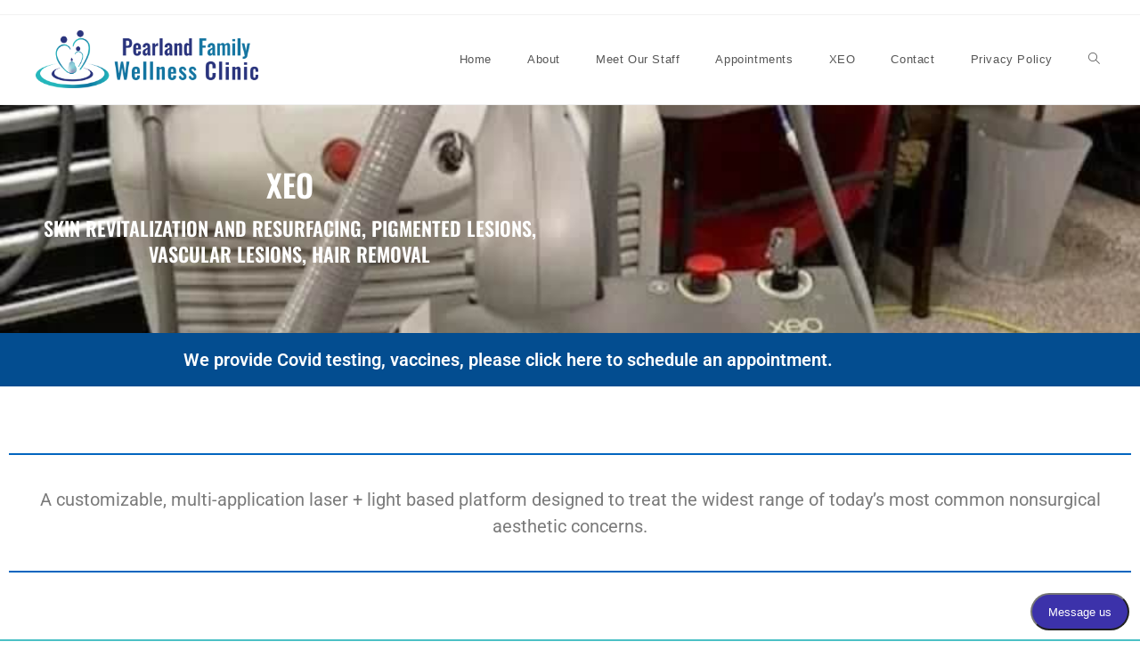

--- FILE ---
content_type: text/html; charset=UTF-8
request_url: https://pearlandfamilywellness.com/xeo/
body_size: 17125
content:
<!DOCTYPE html>
<html class="html" lang="en-US">
<head>
	<meta charset="UTF-8">
	<link rel="profile" href="https://gmpg.org/xfn/11">

	<title>XEO &#8211; Pearland Family Wellness Clinic</title>
<meta name='robots' content='max-image-preview:large' />
	<style>img:is([sizes="auto" i], [sizes^="auto," i]) { contain-intrinsic-size: 3000px 1500px }</style>
	<meta name="viewport" content="width=device-width, initial-scale=1"><link rel="alternate" type="application/rss+xml" title="Pearland Family Wellness Clinic &raquo; Feed" href="https://pearlandfamilywellness.com/feed/" />
<link rel="alternate" type="application/rss+xml" title="Pearland Family Wellness Clinic &raquo; Comments Feed" href="https://pearlandfamilywellness.com/comments/feed/" />
<script>
window._wpemojiSettings = {"baseUrl":"https:\/\/s.w.org\/images\/core\/emoji\/16.0.1\/72x72\/","ext":".png","svgUrl":"https:\/\/s.w.org\/images\/core\/emoji\/16.0.1\/svg\/","svgExt":".svg","source":{"concatemoji":"https:\/\/pearlandfamilywellness.com\/wp-includes\/js\/wp-emoji-release.min.js?ver=6.8.3"}};
/*! This file is auto-generated */
!function(s,n){var o,i,e;function c(e){try{var t={supportTests:e,timestamp:(new Date).valueOf()};sessionStorage.setItem(o,JSON.stringify(t))}catch(e){}}function p(e,t,n){e.clearRect(0,0,e.canvas.width,e.canvas.height),e.fillText(t,0,0);var t=new Uint32Array(e.getImageData(0,0,e.canvas.width,e.canvas.height).data),a=(e.clearRect(0,0,e.canvas.width,e.canvas.height),e.fillText(n,0,0),new Uint32Array(e.getImageData(0,0,e.canvas.width,e.canvas.height).data));return t.every(function(e,t){return e===a[t]})}function u(e,t){e.clearRect(0,0,e.canvas.width,e.canvas.height),e.fillText(t,0,0);for(var n=e.getImageData(16,16,1,1),a=0;a<n.data.length;a++)if(0!==n.data[a])return!1;return!0}function f(e,t,n,a){switch(t){case"flag":return n(e,"\ud83c\udff3\ufe0f\u200d\u26a7\ufe0f","\ud83c\udff3\ufe0f\u200b\u26a7\ufe0f")?!1:!n(e,"\ud83c\udde8\ud83c\uddf6","\ud83c\udde8\u200b\ud83c\uddf6")&&!n(e,"\ud83c\udff4\udb40\udc67\udb40\udc62\udb40\udc65\udb40\udc6e\udb40\udc67\udb40\udc7f","\ud83c\udff4\u200b\udb40\udc67\u200b\udb40\udc62\u200b\udb40\udc65\u200b\udb40\udc6e\u200b\udb40\udc67\u200b\udb40\udc7f");case"emoji":return!a(e,"\ud83e\udedf")}return!1}function g(e,t,n,a){var r="undefined"!=typeof WorkerGlobalScope&&self instanceof WorkerGlobalScope?new OffscreenCanvas(300,150):s.createElement("canvas"),o=r.getContext("2d",{willReadFrequently:!0}),i=(o.textBaseline="top",o.font="600 32px Arial",{});return e.forEach(function(e){i[e]=t(o,e,n,a)}),i}function t(e){var t=s.createElement("script");t.src=e,t.defer=!0,s.head.appendChild(t)}"undefined"!=typeof Promise&&(o="wpEmojiSettingsSupports",i=["flag","emoji"],n.supports={everything:!0,everythingExceptFlag:!0},e=new Promise(function(e){s.addEventListener("DOMContentLoaded",e,{once:!0})}),new Promise(function(t){var n=function(){try{var e=JSON.parse(sessionStorage.getItem(o));if("object"==typeof e&&"number"==typeof e.timestamp&&(new Date).valueOf()<e.timestamp+604800&&"object"==typeof e.supportTests)return e.supportTests}catch(e){}return null}();if(!n){if("undefined"!=typeof Worker&&"undefined"!=typeof OffscreenCanvas&&"undefined"!=typeof URL&&URL.createObjectURL&&"undefined"!=typeof Blob)try{var e="postMessage("+g.toString()+"("+[JSON.stringify(i),f.toString(),p.toString(),u.toString()].join(",")+"));",a=new Blob([e],{type:"text/javascript"}),r=new Worker(URL.createObjectURL(a),{name:"wpTestEmojiSupports"});return void(r.onmessage=function(e){c(n=e.data),r.terminate(),t(n)})}catch(e){}c(n=g(i,f,p,u))}t(n)}).then(function(e){for(var t in e)n.supports[t]=e[t],n.supports.everything=n.supports.everything&&n.supports[t],"flag"!==t&&(n.supports.everythingExceptFlag=n.supports.everythingExceptFlag&&n.supports[t]);n.supports.everythingExceptFlag=n.supports.everythingExceptFlag&&!n.supports.flag,n.DOMReady=!1,n.readyCallback=function(){n.DOMReady=!0}}).then(function(){return e}).then(function(){var e;n.supports.everything||(n.readyCallback(),(e=n.source||{}).concatemoji?t(e.concatemoji):e.wpemoji&&e.twemoji&&(t(e.twemoji),t(e.wpemoji)))}))}((window,document),window._wpemojiSettings);
</script>
<link rel='stylesheet' id='hfe-widgets-style-css' href='https://pearlandfamilywellness.com/wp-content/plugins/header-footer-elementor/inc/widgets-css/frontend.css?ver=2.8.1' media='all' />
<style id='wp-emoji-styles-inline-css'>

	img.wp-smiley, img.emoji {
		display: inline !important;
		border: none !important;
		box-shadow: none !important;
		height: 1em !important;
		width: 1em !important;
		margin: 0 0.07em !important;
		vertical-align: -0.1em !important;
		background: none !important;
		padding: 0 !important;
	}
</style>
<style id='classic-theme-styles-inline-css'>
/*! This file is auto-generated */
.wp-block-button__link{color:#fff;background-color:#32373c;border-radius:9999px;box-shadow:none;text-decoration:none;padding:calc(.667em + 2px) calc(1.333em + 2px);font-size:1.125em}.wp-block-file__button{background:#32373c;color:#fff;text-decoration:none}
</style>
<style id='global-styles-inline-css'>
:root{--wp--preset--aspect-ratio--square: 1;--wp--preset--aspect-ratio--4-3: 4/3;--wp--preset--aspect-ratio--3-4: 3/4;--wp--preset--aspect-ratio--3-2: 3/2;--wp--preset--aspect-ratio--2-3: 2/3;--wp--preset--aspect-ratio--16-9: 16/9;--wp--preset--aspect-ratio--9-16: 9/16;--wp--preset--color--black: #000000;--wp--preset--color--cyan-bluish-gray: #abb8c3;--wp--preset--color--white: #ffffff;--wp--preset--color--pale-pink: #f78da7;--wp--preset--color--vivid-red: #cf2e2e;--wp--preset--color--luminous-vivid-orange: #ff6900;--wp--preset--color--luminous-vivid-amber: #fcb900;--wp--preset--color--light-green-cyan: #7bdcb5;--wp--preset--color--vivid-green-cyan: #00d084;--wp--preset--color--pale-cyan-blue: #8ed1fc;--wp--preset--color--vivid-cyan-blue: #0693e3;--wp--preset--color--vivid-purple: #9b51e0;--wp--preset--gradient--vivid-cyan-blue-to-vivid-purple: linear-gradient(135deg,rgba(6,147,227,1) 0%,rgb(155,81,224) 100%);--wp--preset--gradient--light-green-cyan-to-vivid-green-cyan: linear-gradient(135deg,rgb(122,220,180) 0%,rgb(0,208,130) 100%);--wp--preset--gradient--luminous-vivid-amber-to-luminous-vivid-orange: linear-gradient(135deg,rgba(252,185,0,1) 0%,rgba(255,105,0,1) 100%);--wp--preset--gradient--luminous-vivid-orange-to-vivid-red: linear-gradient(135deg,rgba(255,105,0,1) 0%,rgb(207,46,46) 100%);--wp--preset--gradient--very-light-gray-to-cyan-bluish-gray: linear-gradient(135deg,rgb(238,238,238) 0%,rgb(169,184,195) 100%);--wp--preset--gradient--cool-to-warm-spectrum: linear-gradient(135deg,rgb(74,234,220) 0%,rgb(151,120,209) 20%,rgb(207,42,186) 40%,rgb(238,44,130) 60%,rgb(251,105,98) 80%,rgb(254,248,76) 100%);--wp--preset--gradient--blush-light-purple: linear-gradient(135deg,rgb(255,206,236) 0%,rgb(152,150,240) 100%);--wp--preset--gradient--blush-bordeaux: linear-gradient(135deg,rgb(254,205,165) 0%,rgb(254,45,45) 50%,rgb(107,0,62) 100%);--wp--preset--gradient--luminous-dusk: linear-gradient(135deg,rgb(255,203,112) 0%,rgb(199,81,192) 50%,rgb(65,88,208) 100%);--wp--preset--gradient--pale-ocean: linear-gradient(135deg,rgb(255,245,203) 0%,rgb(182,227,212) 50%,rgb(51,167,181) 100%);--wp--preset--gradient--electric-grass: linear-gradient(135deg,rgb(202,248,128) 0%,rgb(113,206,126) 100%);--wp--preset--gradient--midnight: linear-gradient(135deg,rgb(2,3,129) 0%,rgb(40,116,252) 100%);--wp--preset--font-size--small: 13px;--wp--preset--font-size--medium: 20px;--wp--preset--font-size--large: 36px;--wp--preset--font-size--x-large: 42px;--wp--preset--spacing--20: 0.44rem;--wp--preset--spacing--30: 0.67rem;--wp--preset--spacing--40: 1rem;--wp--preset--spacing--50: 1.5rem;--wp--preset--spacing--60: 2.25rem;--wp--preset--spacing--70: 3.38rem;--wp--preset--spacing--80: 5.06rem;--wp--preset--shadow--natural: 6px 6px 9px rgba(0, 0, 0, 0.2);--wp--preset--shadow--deep: 12px 12px 50px rgba(0, 0, 0, 0.4);--wp--preset--shadow--sharp: 6px 6px 0px rgba(0, 0, 0, 0.2);--wp--preset--shadow--outlined: 6px 6px 0px -3px rgba(255, 255, 255, 1), 6px 6px rgba(0, 0, 0, 1);--wp--preset--shadow--crisp: 6px 6px 0px rgba(0, 0, 0, 1);}:where(.is-layout-flex){gap: 0.5em;}:where(.is-layout-grid){gap: 0.5em;}body .is-layout-flex{display: flex;}.is-layout-flex{flex-wrap: wrap;align-items: center;}.is-layout-flex > :is(*, div){margin: 0;}body .is-layout-grid{display: grid;}.is-layout-grid > :is(*, div){margin: 0;}:where(.wp-block-columns.is-layout-flex){gap: 2em;}:where(.wp-block-columns.is-layout-grid){gap: 2em;}:where(.wp-block-post-template.is-layout-flex){gap: 1.25em;}:where(.wp-block-post-template.is-layout-grid){gap: 1.25em;}.has-black-color{color: var(--wp--preset--color--black) !important;}.has-cyan-bluish-gray-color{color: var(--wp--preset--color--cyan-bluish-gray) !important;}.has-white-color{color: var(--wp--preset--color--white) !important;}.has-pale-pink-color{color: var(--wp--preset--color--pale-pink) !important;}.has-vivid-red-color{color: var(--wp--preset--color--vivid-red) !important;}.has-luminous-vivid-orange-color{color: var(--wp--preset--color--luminous-vivid-orange) !important;}.has-luminous-vivid-amber-color{color: var(--wp--preset--color--luminous-vivid-amber) !important;}.has-light-green-cyan-color{color: var(--wp--preset--color--light-green-cyan) !important;}.has-vivid-green-cyan-color{color: var(--wp--preset--color--vivid-green-cyan) !important;}.has-pale-cyan-blue-color{color: var(--wp--preset--color--pale-cyan-blue) !important;}.has-vivid-cyan-blue-color{color: var(--wp--preset--color--vivid-cyan-blue) !important;}.has-vivid-purple-color{color: var(--wp--preset--color--vivid-purple) !important;}.has-black-background-color{background-color: var(--wp--preset--color--black) !important;}.has-cyan-bluish-gray-background-color{background-color: var(--wp--preset--color--cyan-bluish-gray) !important;}.has-white-background-color{background-color: var(--wp--preset--color--white) !important;}.has-pale-pink-background-color{background-color: var(--wp--preset--color--pale-pink) !important;}.has-vivid-red-background-color{background-color: var(--wp--preset--color--vivid-red) !important;}.has-luminous-vivid-orange-background-color{background-color: var(--wp--preset--color--luminous-vivid-orange) !important;}.has-luminous-vivid-amber-background-color{background-color: var(--wp--preset--color--luminous-vivid-amber) !important;}.has-light-green-cyan-background-color{background-color: var(--wp--preset--color--light-green-cyan) !important;}.has-vivid-green-cyan-background-color{background-color: var(--wp--preset--color--vivid-green-cyan) !important;}.has-pale-cyan-blue-background-color{background-color: var(--wp--preset--color--pale-cyan-blue) !important;}.has-vivid-cyan-blue-background-color{background-color: var(--wp--preset--color--vivid-cyan-blue) !important;}.has-vivid-purple-background-color{background-color: var(--wp--preset--color--vivid-purple) !important;}.has-black-border-color{border-color: var(--wp--preset--color--black) !important;}.has-cyan-bluish-gray-border-color{border-color: var(--wp--preset--color--cyan-bluish-gray) !important;}.has-white-border-color{border-color: var(--wp--preset--color--white) !important;}.has-pale-pink-border-color{border-color: var(--wp--preset--color--pale-pink) !important;}.has-vivid-red-border-color{border-color: var(--wp--preset--color--vivid-red) !important;}.has-luminous-vivid-orange-border-color{border-color: var(--wp--preset--color--luminous-vivid-orange) !important;}.has-luminous-vivid-amber-border-color{border-color: var(--wp--preset--color--luminous-vivid-amber) !important;}.has-light-green-cyan-border-color{border-color: var(--wp--preset--color--light-green-cyan) !important;}.has-vivid-green-cyan-border-color{border-color: var(--wp--preset--color--vivid-green-cyan) !important;}.has-pale-cyan-blue-border-color{border-color: var(--wp--preset--color--pale-cyan-blue) !important;}.has-vivid-cyan-blue-border-color{border-color: var(--wp--preset--color--vivid-cyan-blue) !important;}.has-vivid-purple-border-color{border-color: var(--wp--preset--color--vivid-purple) !important;}.has-vivid-cyan-blue-to-vivid-purple-gradient-background{background: var(--wp--preset--gradient--vivid-cyan-blue-to-vivid-purple) !important;}.has-light-green-cyan-to-vivid-green-cyan-gradient-background{background: var(--wp--preset--gradient--light-green-cyan-to-vivid-green-cyan) !important;}.has-luminous-vivid-amber-to-luminous-vivid-orange-gradient-background{background: var(--wp--preset--gradient--luminous-vivid-amber-to-luminous-vivid-orange) !important;}.has-luminous-vivid-orange-to-vivid-red-gradient-background{background: var(--wp--preset--gradient--luminous-vivid-orange-to-vivid-red) !important;}.has-very-light-gray-to-cyan-bluish-gray-gradient-background{background: var(--wp--preset--gradient--very-light-gray-to-cyan-bluish-gray) !important;}.has-cool-to-warm-spectrum-gradient-background{background: var(--wp--preset--gradient--cool-to-warm-spectrum) !important;}.has-blush-light-purple-gradient-background{background: var(--wp--preset--gradient--blush-light-purple) !important;}.has-blush-bordeaux-gradient-background{background: var(--wp--preset--gradient--blush-bordeaux) !important;}.has-luminous-dusk-gradient-background{background: var(--wp--preset--gradient--luminous-dusk) !important;}.has-pale-ocean-gradient-background{background: var(--wp--preset--gradient--pale-ocean) !important;}.has-electric-grass-gradient-background{background: var(--wp--preset--gradient--electric-grass) !important;}.has-midnight-gradient-background{background: var(--wp--preset--gradient--midnight) !important;}.has-small-font-size{font-size: var(--wp--preset--font-size--small) !important;}.has-medium-font-size{font-size: var(--wp--preset--font-size--medium) !important;}.has-large-font-size{font-size: var(--wp--preset--font-size--large) !important;}.has-x-large-font-size{font-size: var(--wp--preset--font-size--x-large) !important;}
:where(.wp-block-post-template.is-layout-flex){gap: 1.25em;}:where(.wp-block-post-template.is-layout-grid){gap: 1.25em;}
:where(.wp-block-columns.is-layout-flex){gap: 2em;}:where(.wp-block-columns.is-layout-grid){gap: 2em;}
:root :where(.wp-block-pullquote){font-size: 1.5em;line-height: 1.6;}
</style>
<link rel='stylesheet' id='wp-components-css' href='https://pearlandfamilywellness.com/wp-includes/css/dist/components/style.min.css?ver=6.8.3' media='all' />
<link rel='stylesheet' id='godaddy-styles-css' href='https://pearlandfamilywellness.com/wp-content/mu-plugins/vendor/wpex/godaddy-launch/includes/Dependencies/GoDaddy/Styles/build/latest.css?ver=2.0.2' media='all' />
<link rel='stylesheet' id='hfe-style-css' href='https://pearlandfamilywellness.com/wp-content/plugins/header-footer-elementor/assets/css/header-footer-elementor.css?ver=2.8.1' media='all' />
<link rel='stylesheet' id='elementor-icons-css' href='https://pearlandfamilywellness.com/wp-content/plugins/elementor/assets/lib/eicons/css/elementor-icons.min.css?ver=5.45.0' media='all' />
<link rel='stylesheet' id='elementor-frontend-css' href='https://pearlandfamilywellness.com/wp-content/plugins/elementor/assets/css/frontend.min.css?ver=3.34.1' media='all' />
<link rel='stylesheet' id='elementor-post-24-css' href='https://pearlandfamilywellness.com/wp-content/uploads/elementor/css/post-24.css?ver=1768397426' media='all' />
<link rel='stylesheet' id='elementor-pro-css' href='https://pearlandfamilywellness.com/wp-content/plugins/elementor-pro/assets/css/frontend.min.css?ver=3.19.0' media='all' />
<link rel='stylesheet' id='widget-heading-css' href='https://pearlandfamilywellness.com/wp-content/plugins/elementor/assets/css/widget-heading.min.css?ver=3.34.1' media='all' />
<link rel='stylesheet' id='widget-divider-css' href='https://pearlandfamilywellness.com/wp-content/plugins/elementor/assets/css/widget-divider.min.css?ver=3.34.1' media='all' />
<link rel='stylesheet' id='e-animation-float-css' href='https://pearlandfamilywellness.com/wp-content/plugins/elementor/assets/lib/animations/styles/e-animation-float.min.css?ver=3.34.1' media='all' />
<link rel='stylesheet' id='widget-video-css' href='https://pearlandfamilywellness.com/wp-content/plugins/elementor/assets/css/widget-video.min.css?ver=3.34.1' media='all' />
<link rel='stylesheet' id='e-animation-grow-css' href='https://pearlandfamilywellness.com/wp-content/plugins/elementor/assets/lib/animations/styles/e-animation-grow.min.css?ver=3.34.1' media='all' />
<link rel='stylesheet' id='elementor-post-756-css' href='https://pearlandfamilywellness.com/wp-content/uploads/elementor/css/post-756.css?ver=1768448184' media='all' />
<link rel='stylesheet' id='elementor-post-313-css' href='https://pearlandfamilywellness.com/wp-content/uploads/elementor/css/post-313.css?ver=1768397426' media='all' />
<link rel='stylesheet' id='font-awesome-css' href='https://pearlandfamilywellness.com/wp-content/themes/oceanwp/assets/fonts/fontawesome/css/all.min.css?ver=6.7.2' media='all' />
<link rel='stylesheet' id='simple-line-icons-css' href='https://pearlandfamilywellness.com/wp-content/themes/oceanwp/assets/css/third/simple-line-icons.min.css?ver=2.4.0' media='all' />
<link rel='stylesheet' id='oceanwp-style-css' href='https://pearlandfamilywellness.com/wp-content/themes/oceanwp/assets/css/style.min.css?ver=4.1.4' media='all' />
<style id='oceanwp-style-inline-css'>
div.wpforms-container-full .wpforms-form input[type=submit]:hover,
			div.wpforms-container-full .wpforms-form input[type=submit]:focus,
			div.wpforms-container-full .wpforms-form input[type=submit]:active,
			div.wpforms-container-full .wpforms-form button[type=submit]:hover,
			div.wpforms-container-full .wpforms-form button[type=submit]:focus,
			div.wpforms-container-full .wpforms-form button[type=submit]:active,
			div.wpforms-container-full .wpforms-form .wpforms-page-button:hover,
			div.wpforms-container-full .wpforms-form .wpforms-page-button:active,
			div.wpforms-container-full .wpforms-form .wpforms-page-button:focus {
				border: none;
			}
</style>
<link rel='stylesheet' id='hfe-elementor-icons-css' href='https://pearlandfamilywellness.com/wp-content/plugins/elementor/assets/lib/eicons/css/elementor-icons.min.css?ver=5.34.0' media='all' />
<link rel='stylesheet' id='hfe-icons-list-css' href='https://pearlandfamilywellness.com/wp-content/plugins/elementor/assets/css/widget-icon-list.min.css?ver=3.24.3' media='all' />
<link rel='stylesheet' id='hfe-social-icons-css' href='https://pearlandfamilywellness.com/wp-content/plugins/elementor/assets/css/widget-social-icons.min.css?ver=3.24.0' media='all' />
<link rel='stylesheet' id='hfe-social-share-icons-brands-css' href='https://pearlandfamilywellness.com/wp-content/plugins/elementor/assets/lib/font-awesome/css/brands.css?ver=5.15.3' media='all' />
<link rel='stylesheet' id='hfe-social-share-icons-fontawesome-css' href='https://pearlandfamilywellness.com/wp-content/plugins/elementor/assets/lib/font-awesome/css/fontawesome.css?ver=5.15.3' media='all' />
<link rel='stylesheet' id='hfe-nav-menu-icons-css' href='https://pearlandfamilywellness.com/wp-content/plugins/elementor/assets/lib/font-awesome/css/solid.css?ver=5.15.3' media='all' />
<link rel='stylesheet' id='hfe-widget-blockquote-css' href='https://pearlandfamilywellness.com/wp-content/plugins/elementor-pro/assets/css/widget-blockquote.min.css?ver=3.25.0' media='all' />
<link rel='stylesheet' id='hfe-mega-menu-css' href='https://pearlandfamilywellness.com/wp-content/plugins/elementor-pro/assets/css/widget-mega-menu.min.css?ver=3.26.2' media='all' />
<link rel='stylesheet' id='hfe-nav-menu-widget-css' href='https://pearlandfamilywellness.com/wp-content/plugins/elementor-pro/assets/css/widget-nav-menu.min.css?ver=3.26.0' media='all' />
<link rel='stylesheet' id='ekit-widget-styles-css' href='https://pearlandfamilywellness.com/wp-content/plugins/elementskit-lite/widgets/init/assets/css/widget-styles.css?ver=3.7.8' media='all' />
<link rel='stylesheet' id='ekit-responsive-css' href='https://pearlandfamilywellness.com/wp-content/plugins/elementskit-lite/widgets/init/assets/css/responsive.css?ver=3.7.8' media='all' />
<link rel='stylesheet' id='eael-general-css' href='https://pearlandfamilywellness.com/wp-content/plugins/essential-addons-for-elementor-lite/assets/front-end/css/view/general.min.css?ver=6.5.7' media='all' />
<link rel='stylesheet' id='oe-widgets-style-css' href='https://pearlandfamilywellness.com/wp-content/plugins/ocean-extra/assets/css/widgets.css?ver=6.8.3' media='all' />
<link rel='stylesheet' id='elementor-gf-local-roboto-css' href='https://pearlandfamilywellness.com/wp-content/uploads/elementor/google-fonts/css/roboto.css?ver=1742258227' media='all' />
<link rel='stylesheet' id='elementor-gf-local-robotoslab-css' href='https://pearlandfamilywellness.com/wp-content/uploads/elementor/google-fonts/css/robotoslab.css?ver=1742258231' media='all' />
<link rel='stylesheet' id='elementor-gf-local-oswald-css' href='https://pearlandfamilywellness.com/wp-content/uploads/elementor/google-fonts/css/oswald.css?ver=1742258234' media='all' />
<link rel='stylesheet' id='elementor-icons-shared-0-css' href='https://pearlandfamilywellness.com/wp-content/plugins/elementor/assets/lib/font-awesome/css/fontawesome.min.css?ver=5.15.3' media='all' />
<link rel='stylesheet' id='elementor-icons-fa-brands-css' href='https://pearlandfamilywellness.com/wp-content/plugins/elementor/assets/lib/font-awesome/css/brands.min.css?ver=5.15.3' media='all' />
<link rel='stylesheet' id='elementor-icons-ekiticons-css' href='https://pearlandfamilywellness.com/wp-content/plugins/elementskit-lite/modules/elementskit-icon-pack/assets/css/ekiticons.css?ver=3.7.8' media='all' />
<script src="https://pearlandfamilywellness.com/wp-includes/js/jquery/jquery.min.js?ver=3.7.1" id="jquery-core-js"></script>
<script src="https://pearlandfamilywellness.com/wp-includes/js/jquery/jquery-migrate.min.js?ver=3.4.1" id="jquery-migrate-js"></script>
<script id="jquery-js-after">
!function($){"use strict";$(document).ready(function(){$(this).scrollTop()>100&&$(".hfe-scroll-to-top-wrap").removeClass("hfe-scroll-to-top-hide"),$(window).scroll(function(){$(this).scrollTop()<100?$(".hfe-scroll-to-top-wrap").fadeOut(300):$(".hfe-scroll-to-top-wrap").fadeIn(300)}),$(".hfe-scroll-to-top-wrap").on("click",function(){$("html, body").animate({scrollTop:0},300);return!1})})}(jQuery);
!function($){'use strict';$(document).ready(function(){var bar=$('.hfe-reading-progress-bar');if(!bar.length)return;$(window).on('scroll',function(){var s=$(window).scrollTop(),d=$(document).height()-$(window).height(),p=d? s/d*100:0;bar.css('width',p+'%')});});}(jQuery);
</script>
<link rel="https://api.w.org/" href="https://pearlandfamilywellness.com/wp-json/" /><link rel="alternate" title="JSON" type="application/json" href="https://pearlandfamilywellness.com/wp-json/wp/v2/pages/756" /><link rel="EditURI" type="application/rsd+xml" title="RSD" href="https://pearlandfamilywellness.com/xmlrpc.php?rsd" />
<link rel="canonical" href="https://pearlandfamilywellness.com/xeo/" />
<link rel='shortlink' href='https://pearlandfamilywellness.com/?p=756' />
<link rel="alternate" title="oEmbed (JSON)" type="application/json+oembed" href="https://pearlandfamilywellness.com/wp-json/oembed/1.0/embed?url=https%3A%2F%2Fpearlandfamilywellness.com%2Fxeo%2F" />
<link rel="alternate" title="oEmbed (XML)" type="text/xml+oembed" href="https://pearlandfamilywellness.com/wp-json/oembed/1.0/embed?url=https%3A%2F%2Fpearlandfamilywellness.com%2Fxeo%2F&#038;format=xml" />
<meta name="generator" content="Elementor 3.34.1; features: additional_custom_breakpoints; settings: css_print_method-external, google_font-enabled, font_display-auto">
			<style>
				.e-con.e-parent:nth-of-type(n+4):not(.e-lazyloaded):not(.e-no-lazyload),
				.e-con.e-parent:nth-of-type(n+4):not(.e-lazyloaded):not(.e-no-lazyload) * {
					background-image: none !important;
				}
				@media screen and (max-height: 1024px) {
					.e-con.e-parent:nth-of-type(n+3):not(.e-lazyloaded):not(.e-no-lazyload),
					.e-con.e-parent:nth-of-type(n+3):not(.e-lazyloaded):not(.e-no-lazyload) * {
						background-image: none !important;
					}
				}
				@media screen and (max-height: 640px) {
					.e-con.e-parent:nth-of-type(n+2):not(.e-lazyloaded):not(.e-no-lazyload),
					.e-con.e-parent:nth-of-type(n+2):not(.e-lazyloaded):not(.e-no-lazyload) * {
						background-image: none !important;
					}
				}
			</style>
			<link rel="icon" href="https://pearlandfamilywellness.com/wp-content/uploads/2021/08/cropped-Icon-01-3-32x32.png" sizes="32x32" />
<link rel="icon" href="https://pearlandfamilywellness.com/wp-content/uploads/2021/08/cropped-Icon-01-3-192x192.png" sizes="192x192" />
<link rel="apple-touch-icon" href="https://pearlandfamilywellness.com/wp-content/uploads/2021/08/cropped-Icon-01-3-180x180.png" />
<meta name="msapplication-TileImage" content="https://pearlandfamilywellness.com/wp-content/uploads/2021/08/cropped-Icon-01-3-270x270.png" />
<!-- OceanWP CSS -->
<style type="text/css">
/* Colors */body .theme-button,body input[type="submit"],body button[type="submit"],body button,body .button,body div.wpforms-container-full .wpforms-form input[type=submit],body div.wpforms-container-full .wpforms-form button[type=submit],body div.wpforms-container-full .wpforms-form .wpforms-page-button,.woocommerce-cart .wp-element-button,.woocommerce-checkout .wp-element-button,.wp-block-button__link{border-color:#ffffff}body .theme-button:hover,body input[type="submit"]:hover,body button[type="submit"]:hover,body button:hover,body .button:hover,body div.wpforms-container-full .wpforms-form input[type=submit]:hover,body div.wpforms-container-full .wpforms-form input[type=submit]:active,body div.wpforms-container-full .wpforms-form button[type=submit]:hover,body div.wpforms-container-full .wpforms-form button[type=submit]:active,body div.wpforms-container-full .wpforms-form .wpforms-page-button:hover,body div.wpforms-container-full .wpforms-form .wpforms-page-button:active,.woocommerce-cart .wp-element-button:hover,.woocommerce-checkout .wp-element-button:hover,.wp-block-button__link:hover{border-color:#ffffff}/* OceanWP Style Settings CSS */.theme-button,input[type="submit"],button[type="submit"],button,.button,body div.wpforms-container-full .wpforms-form input[type=submit],body div.wpforms-container-full .wpforms-form button[type=submit],body div.wpforms-container-full .wpforms-form .wpforms-page-button{border-style:solid}.theme-button,input[type="submit"],button[type="submit"],button,.button,body div.wpforms-container-full .wpforms-form input[type=submit],body div.wpforms-container-full .wpforms-form button[type=submit],body div.wpforms-container-full .wpforms-form .wpforms-page-button{border-width:1px}form input[type="text"],form input[type="password"],form input[type="email"],form input[type="url"],form input[type="date"],form input[type="month"],form input[type="time"],form input[type="datetime"],form input[type="datetime-local"],form input[type="week"],form input[type="number"],form input[type="search"],form input[type="tel"],form input[type="color"],form select,form textarea,.woocommerce .woocommerce-checkout .select2-container--default .select2-selection--single{border-style:solid}body div.wpforms-container-full .wpforms-form input[type=date],body div.wpforms-container-full .wpforms-form input[type=datetime],body div.wpforms-container-full .wpforms-form input[type=datetime-local],body div.wpforms-container-full .wpforms-form input[type=email],body div.wpforms-container-full .wpforms-form input[type=month],body div.wpforms-container-full .wpforms-form input[type=number],body div.wpforms-container-full .wpforms-form input[type=password],body div.wpforms-container-full .wpforms-form input[type=range],body div.wpforms-container-full .wpforms-form input[type=search],body div.wpforms-container-full .wpforms-form input[type=tel],body div.wpforms-container-full .wpforms-form input[type=text],body div.wpforms-container-full .wpforms-form input[type=time],body div.wpforms-container-full .wpforms-form input[type=url],body div.wpforms-container-full .wpforms-form input[type=week],body div.wpforms-container-full .wpforms-form select,body div.wpforms-container-full .wpforms-form textarea{border-style:solid}form input[type="text"],form input[type="password"],form input[type="email"],form input[type="url"],form input[type="date"],form input[type="month"],form input[type="time"],form input[type="datetime"],form input[type="datetime-local"],form input[type="week"],form input[type="number"],form input[type="search"],form input[type="tel"],form input[type="color"],form select,form textarea{border-radius:3px}body div.wpforms-container-full .wpforms-form input[type=date],body div.wpforms-container-full .wpforms-form input[type=datetime],body div.wpforms-container-full .wpforms-form input[type=datetime-local],body div.wpforms-container-full .wpforms-form input[type=email],body div.wpforms-container-full .wpforms-form input[type=month],body div.wpforms-container-full .wpforms-form input[type=number],body div.wpforms-container-full .wpforms-form input[type=password],body div.wpforms-container-full .wpforms-form input[type=range],body div.wpforms-container-full .wpforms-form input[type=search],body div.wpforms-container-full .wpforms-form input[type=tel],body div.wpforms-container-full .wpforms-form input[type=text],body div.wpforms-container-full .wpforms-form input[type=time],body div.wpforms-container-full .wpforms-form input[type=url],body div.wpforms-container-full .wpforms-form input[type=week],body div.wpforms-container-full .wpforms-form select,body div.wpforms-container-full .wpforms-form textarea{border-radius:3px}/* Header */#site-logo #site-logo-inner,.oceanwp-social-menu .social-menu-inner,#site-header.full_screen-header .menu-bar-inner,.after-header-content .after-header-content-inner{height:100px}#site-navigation-wrap .dropdown-menu >li >a,#site-navigation-wrap .dropdown-menu >li >span.opl-logout-link,.oceanwp-mobile-menu-icon a,.mobile-menu-close,.after-header-content-inner >a{line-height:100px}#site-header-inner{padding:0 40px 0 40px}@media (max-width:768px){#site-header-inner{padding:0 20px 0 10px}}@media (max-width:480px){#site-header-inner{padding:0 15px 0 10px}}#site-header.has-header-media .overlay-header-media{background-color:rgba(0,0,0,0.5)}#site-logo #site-logo-inner a img,#site-header.center-header #site-navigation-wrap .middle-site-logo a img{max-width:250px}@media (max-width:480px){#site-logo #site-logo-inner a img,#site-header.center-header #site-navigation-wrap .middle-site-logo a img{max-width:180px}}#site-header #site-logo #site-logo-inner a img,#site-header.center-header #site-navigation-wrap .middle-site-logo a img{max-height:138px}#site-navigation-wrap .dropdown-menu >li >a{padding:0 20px}/* Blog CSS */.ocean-single-post-header ul.meta-item li a:hover{color:#333333}/* Typography */body{font-size:14px;line-height:1.8}h1,h2,h3,h4,h5,h6,.theme-heading,.widget-title,.oceanwp-widget-recent-posts-title,.comment-reply-title,.entry-title,.sidebar-box .widget-title{line-height:1.4}h1{font-size:23px;line-height:1.4}h2{font-size:20px;line-height:1.4}h3{font-size:18px;line-height:1.4}h4{font-size:17px;line-height:1.4}h5{font-size:14px;line-height:1.4}h6{font-size:15px;line-height:1.4}.page-header .page-header-title,.page-header.background-image-page-header .page-header-title{font-size:32px;line-height:1.4}.page-header .page-subheading{font-size:15px;line-height:1.8}.site-breadcrumbs,.site-breadcrumbs a{font-size:13px;line-height:1.4}#top-bar-content,#top-bar-social-alt{font-size:12px;line-height:1.8}#site-logo a.site-logo-text{font-size:24px;line-height:1.8}.dropdown-menu ul li a.menu-link,#site-header.full_screen-header .fs-dropdown-menu ul.sub-menu li a{font-size:12px;line-height:1.2;letter-spacing:.6px}.sidr-class-dropdown-menu li a,a.sidr-class-toggle-sidr-close,#mobile-dropdown ul li a,body #mobile-fullscreen ul li a{font-size:15px;line-height:1.8}.blog-entry.post .blog-entry-header .entry-title a{font-size:24px;line-height:1.4}.ocean-single-post-header .single-post-title{font-size:34px;line-height:1.4;letter-spacing:.6px}.ocean-single-post-header ul.meta-item li,.ocean-single-post-header ul.meta-item li a{font-size:13px;line-height:1.4;letter-spacing:.6px}.ocean-single-post-header .post-author-name,.ocean-single-post-header .post-author-name a{font-size:14px;line-height:1.4;letter-spacing:.6px}.ocean-single-post-header .post-author-description{font-size:12px;line-height:1.4;letter-spacing:.6px}.single-post .entry-title{line-height:1.4;letter-spacing:.6px}.single-post ul.meta li,.single-post ul.meta li a{font-size:14px;line-height:1.4;letter-spacing:.6px}.sidebar-box .widget-title,.sidebar-box.widget_block .wp-block-heading{font-size:13px;line-height:1;letter-spacing:1px}#footer-widgets .footer-box .widget-title{font-size:13px;line-height:1;letter-spacing:1px}#footer-bottom #copyright{font-size:12px;line-height:1}#footer-bottom #footer-bottom-menu{font-size:12px;line-height:1}.woocommerce-store-notice.demo_store{line-height:2;letter-spacing:1.5px}.demo_store .woocommerce-store-notice__dismiss-link{line-height:2;letter-spacing:1.5px}.woocommerce ul.products li.product li.title h2,.woocommerce ul.products li.product li.title a{font-size:14px;line-height:1.5}.woocommerce ul.products li.product li.category,.woocommerce ul.products li.product li.category a{font-size:12px;line-height:1}.woocommerce ul.products li.product .price{font-size:18px;line-height:1}.woocommerce ul.products li.product .button,.woocommerce ul.products li.product .product-inner .added_to_cart{font-size:12px;line-height:1.5;letter-spacing:1px}.woocommerce ul.products li.owp-woo-cond-notice span,.woocommerce ul.products li.owp-woo-cond-notice a{font-size:16px;line-height:1;letter-spacing:1px;font-weight:600;text-transform:capitalize}.woocommerce div.product .product_title{font-size:24px;line-height:1.4;letter-spacing:.6px}.woocommerce div.product p.price{font-size:36px;line-height:1}.woocommerce .owp-btn-normal .summary form button.button,.woocommerce .owp-btn-big .summary form button.button,.woocommerce .owp-btn-very-big .summary form button.button{font-size:12px;line-height:1.5;letter-spacing:1px;text-transform:uppercase}.woocommerce div.owp-woo-single-cond-notice span,.woocommerce div.owp-woo-single-cond-notice a{font-size:18px;line-height:2;letter-spacing:1.5px;font-weight:600;text-transform:capitalize}.ocean-preloader--active .preloader-after-content{font-size:20px;line-height:1.8;letter-spacing:.6px}
</style></head>

<body class="wp-singular page-template page-template-elementor_header_footer page page-id-756 wp-custom-logo wp-embed-responsive wp-theme-oceanwp ehf-footer ehf-template-oceanwp ehf-stylesheet-oceanwp oceanwp-theme dropdown-mobile default-breakpoint has-sidebar content-right-sidebar has-topbar page-header-disabled has-breadcrumbs elementor-default elementor-template-full-width elementor-kit-24 elementor-page elementor-page-756" itemscope="itemscope" itemtype="https://schema.org/WebPage">

	
	
	<div id="outer-wrap" class="site clr">

		<a class="skip-link screen-reader-text" href="#main">Skip to content</a>

		
		<div id="wrap" class="clr">

			

<div id="top-bar-wrap" class="clr">

	<div id="top-bar" class="clr container has-no-content">

		
		<div id="top-bar-inner" class="clr">

			

		</div><!-- #top-bar-inner -->

		
	</div><!-- #top-bar -->

</div><!-- #top-bar-wrap -->


			
<header id="site-header" class="minimal-header clr" data-height="100" itemscope="itemscope" itemtype="https://schema.org/WPHeader" role="banner">

	
					
			<div id="site-header-inner" class="clr ">

				
				

<div id="site-logo" class="clr" itemscope itemtype="https://schema.org/Brand" >

	
	<div id="site-logo-inner" class="clr">

		<a href="https://pearlandfamilywellness.com/" class="custom-logo-link" rel="home"><img fetchpriority="high" width="3252" height="841" src="https://pearlandfamilywellness.com/wp-content/uploads/2021/08/cropped-Wellness-Logo_Newest_2-01.png" class="custom-logo" alt="Pearland Family Wellness Clinic" decoding="async" srcset="https://pearlandfamilywellness.com/wp-content/uploads/2021/08/cropped-Wellness-Logo_Newest_2-01.png 3252w, https://pearlandfamilywellness.com/wp-content/uploads/2021/08/cropped-Wellness-Logo_Newest_2-01-300x78.png 300w, https://pearlandfamilywellness.com/wp-content/uploads/2021/08/cropped-Wellness-Logo_Newest_2-01-1024x265.png 1024w, https://pearlandfamilywellness.com/wp-content/uploads/2021/08/cropped-Wellness-Logo_Newest_2-01-768x199.png 768w, https://pearlandfamilywellness.com/wp-content/uploads/2021/08/cropped-Wellness-Logo_Newest_2-01-1536x397.png 1536w, https://pearlandfamilywellness.com/wp-content/uploads/2021/08/cropped-Wellness-Logo_Newest_2-01-2048x530.png 2048w" sizes="(max-width: 3252px) 100vw, 3252px" /></a>
	</div><!-- #site-logo-inner -->

	
	
</div><!-- #site-logo -->

			<div id="site-navigation-wrap" class="clr">
			
			
			
			<nav id="site-navigation" class="navigation main-navigation clr" itemscope="itemscope" itemtype="https://schema.org/SiteNavigationElement" role="navigation" >

				<ul id="menu-footer-menu" class="main-menu dropdown-menu sf-menu"><li id="menu-item-428" class="menu-item menu-item-type-post_type menu-item-object-page menu-item-home menu-item-428"><a href="https://pearlandfamilywellness.com/" class="menu-link"><span class="text-wrap">Home</span></a></li><li id="menu-item-429" class="menu-item menu-item-type-post_type menu-item-object-page menu-item-429"><a href="https://pearlandfamilywellness.com/about/" class="menu-link"><span class="text-wrap">About</span></a></li><li id="menu-item-432" class="menu-item menu-item-type-post_type menu-item-object-page menu-item-432"><a href="https://pearlandfamilywellness.com/meet-our-doctors/" class="menu-link"><span class="text-wrap">Meet Our Staff</span></a></li><li id="menu-item-705" class="menu-item menu-item-type-custom menu-item-object-custom menu-item-705"><a href="https://mychart.memorialhermann.org/mychart/" class="menu-link"><span class="text-wrap">Appointments</span></a></li><li id="menu-item-900" class="menu-item menu-item-type-post_type menu-item-object-page current-menu-item page_item page-item-756 current_page_item menu-item-900"><a href="https://pearlandfamilywellness.com/xeo/" class="menu-link"><span class="text-wrap">XEO</span></a></li><li id="menu-item-983" class="menu-item menu-item-type-post_type menu-item-object-page menu-item-983"><a href="https://pearlandfamilywellness.com/contact/" class="menu-link"><span class="text-wrap">Contact</span></a></li><li id="menu-item-434" class="menu-item menu-item-type-post_type menu-item-object-page menu-item-434"><a href="https://pearlandfamilywellness.com/privacy-policy/" class="menu-link"><span class="text-wrap">Privacy Policy</span></a></li><li class="search-toggle-li" ><a href="https://pearlandfamilywellness.com/#" class="site-search-toggle search-dropdown-toggle"><span class="screen-reader-text">Toggle website search</span><i class=" icon-magnifier" aria-hidden="true" role="img"></i></a></li></ul>
<div id="searchform-dropdown" class="header-searchform-wrap clr" >
	
<form aria-label="Search this website" role="search" method="get" class="searchform" action="https://pearlandfamilywellness.com/">	
	<input aria-label="Insert search query" type="search" id="ocean-search-form-1" class="field" autocomplete="off" placeholder="Search" name="s">
		</form>
</div><!-- #searchform-dropdown -->

			</nav><!-- #site-navigation -->

			
			
					</div><!-- #site-navigation-wrap -->
			
		
	
				
	
	<div class="oceanwp-mobile-menu-icon clr mobile-right">

		
		
		
		<a href="https://pearlandfamilywellness.com/#mobile-menu-toggle" class="mobile-menu"  aria-label="Mobile Menu">
							<i class="fa fa-bars" aria-hidden="true"></i>
								<span class="oceanwp-text">Menu</span>
				<span class="oceanwp-close-text">Close</span>
						</a>

		
		
		
	</div><!-- #oceanwp-mobile-menu-navbar -->

	

			</div><!-- #site-header-inner -->

			
<div id="mobile-dropdown" class="clr" >

	<nav class="clr" itemscope="itemscope" itemtype="https://schema.org/SiteNavigationElement">

		<ul id="menu-footer-menu-1" class="menu"><li class="menu-item menu-item-type-post_type menu-item-object-page menu-item-home menu-item-428"><a href="https://pearlandfamilywellness.com/">Home</a></li>
<li class="menu-item menu-item-type-post_type menu-item-object-page menu-item-429"><a href="https://pearlandfamilywellness.com/about/">About</a></li>
<li class="menu-item menu-item-type-post_type menu-item-object-page menu-item-432"><a href="https://pearlandfamilywellness.com/meet-our-doctors/">Meet Our Staff</a></li>
<li class="menu-item menu-item-type-custom menu-item-object-custom menu-item-705"><a href="https://mychart.memorialhermann.org/mychart/">Appointments</a></li>
<li class="menu-item menu-item-type-post_type menu-item-object-page current-menu-item page_item page-item-756 current_page_item menu-item-900"><a href="https://pearlandfamilywellness.com/xeo/" aria-current="page">XEO</a></li>
<li class="menu-item menu-item-type-post_type menu-item-object-page menu-item-983"><a href="https://pearlandfamilywellness.com/contact/">Contact</a></li>
<li class="menu-item menu-item-type-post_type menu-item-object-page menu-item-434"><a href="https://pearlandfamilywellness.com/privacy-policy/">Privacy Policy</a></li>
<li class="search-toggle-li" ><a href="https://pearlandfamilywellness.com/#" class="site-search-toggle search-dropdown-toggle"><span class="screen-reader-text">Toggle website search</span><i class=" icon-magnifier" aria-hidden="true" role="img"></i></a></li></ul>
<div id="mobile-menu-search" class="clr">
	<form aria-label="Search this website" method="get" action="https://pearlandfamilywellness.com/" class="mobile-searchform">
		<input aria-label="Insert search query" value="" class="field" id="ocean-mobile-search-2" type="search" name="s" autocomplete="off" placeholder="Search" />
		<button aria-label="Submit search" type="submit" class="searchform-submit">
			<i class=" icon-magnifier" aria-hidden="true" role="img"></i>		</button>
					</form>
</div><!-- .mobile-menu-search -->

	</nav>

</div>

			
			
		
		
</header><!-- #site-header -->


			
			<main id="main" class="site-main clr"  role="main">

						<div data-elementor-type="wp-page" data-elementor-id="756" class="elementor elementor-756" data-elementor-post-type="page">
						<section class="elementor-section elementor-top-section elementor-element elementor-element-5a66bdb elementor-section-height-min-height elementor-section-boxed elementor-section-height-default elementor-section-items-middle" data-id="5a66bdb" data-element_type="section" data-settings="{&quot;background_background&quot;:&quot;classic&quot;}">
							<div class="elementor-background-overlay"></div>
							<div class="elementor-container elementor-column-gap-default">
					<div class="elementor-column elementor-col-100 elementor-top-column elementor-element elementor-element-3f9446b" data-id="3f9446b" data-element_type="column">
			<div class="elementor-widget-wrap elementor-element-populated">
						<div class="elementor-element elementor-element-dbfbedc elementor-widget elementor-widget-heading" data-id="dbfbedc" data-element_type="widget" data-widget_type="heading.default">
				<div class="elementor-widget-container">
					<h2 class="elementor-heading-title elementor-size-default">XEO</h2>				</div>
				</div>
				<div class="elementor-element elementor-element-7f78688 elementor-widget elementor-widget-heading" data-id="7f78688" data-element_type="widget" data-widget_type="heading.default">
				<div class="elementor-widget-container">
					<span class="elementor-heading-title elementor-size-default">SKIN REVITALIZATION AND RESURFACING, PIGMENTED LESIONS, VASCULAR LESIONS, HAIR REMOVAL</span>				</div>
				</div>
					</div>
		</div>
					</div>
		</section>
				<section class="elementor-section elementor-top-section elementor-element elementor-element-65065a5 elementor-section-boxed elementor-section-height-default elementor-section-height-default" data-id="65065a5" data-element_type="section" data-settings="{&quot;background_background&quot;:&quot;classic&quot;}">
						<div class="elementor-container elementor-column-gap-default">
					<div class="elementor-column elementor-col-100 elementor-top-column elementor-element elementor-element-53f921e" data-id="53f921e" data-element_type="column">
			<div class="elementor-widget-wrap elementor-element-populated">
						<div class="elementor-element elementor-element-871538a elementor-widget elementor-widget-heading" data-id="871538a" data-element_type="widget" data-widget_type="heading.default">
				<div class="elementor-widget-container">
					<h3 class="elementor-heading-title elementor-size-default"><a href="https://mychart.memorialhermann.org/mychart/Authentication/Login?">We provide Covid testing, vaccines, please click here to schedule an appointment.
</a></h3>				</div>
				</div>
					</div>
		</div>
					</div>
		</section>
				<section class="elementor-section elementor-top-section elementor-element elementor-element-46cd37f elementor-section-boxed elementor-section-height-default elementor-section-height-default" data-id="46cd37f" data-element_type="section">
						<div class="elementor-container elementor-column-gap-default">
					<div class="elementor-column elementor-col-100 elementor-top-column elementor-element elementor-element-d5dc462" data-id="d5dc462" data-element_type="column">
			<div class="elementor-widget-wrap elementor-element-populated">
						<div class="elementor-element elementor-element-f4aa5f9 elementor-widget-divider--view-line elementor-widget elementor-widget-divider" data-id="f4aa5f9" data-element_type="widget" data-widget_type="divider.default">
				<div class="elementor-widget-container">
							<div class="elementor-divider">
			<span class="elementor-divider-separator">
						</span>
		</div>
						</div>
				</div>
				<div class="elementor-element elementor-element-4c7b72a elementor-widget elementor-widget-heading" data-id="4c7b72a" data-element_type="widget" data-widget_type="heading.default">
				<div class="elementor-widget-container">
					<span class="elementor-heading-title elementor-size-default">A customizable, multi-application laser + light based platform designed to treat the widest range of today’s most common nonsurgical aesthetic concerns.

</span>				</div>
				</div>
				<div class="elementor-element elementor-element-4eed077 elementor-widget-divider--view-line elementor-widget elementor-widget-divider" data-id="4eed077" data-element_type="widget" data-widget_type="divider.default">
				<div class="elementor-widget-container">
							<div class="elementor-divider">
			<span class="elementor-divider-separator">
						</span>
		</div>
						</div>
				</div>
					</div>
		</div>
					</div>
		</section>
				<section class="elementor-section elementor-top-section elementor-element elementor-element-a4edfef elementor-section-boxed elementor-section-height-default elementor-section-height-default" data-id="a4edfef" data-element_type="section" data-settings="{&quot;background_background&quot;:&quot;classic&quot;}">
						<div class="elementor-container elementor-column-gap-default">
					<div class="elementor-column elementor-col-100 elementor-top-column elementor-element elementor-element-6540484" data-id="6540484" data-element_type="column">
			<div class="elementor-widget-wrap elementor-element-populated">
						<section class="elementor-section elementor-inner-section elementor-element elementor-element-fccc73d elementor-section-boxed elementor-section-height-default elementor-section-height-default" data-id="fccc73d" data-element_type="section">
						<div class="elementor-container elementor-column-gap-default">
					<div class="elementor-column elementor-col-50 elementor-inner-column elementor-element elementor-element-b0f2600" data-id="b0f2600" data-element_type="column">
			<div class="elementor-widget-wrap elementor-element-populated">
						<div class="elementor-element elementor-element-edf9683 elementor-widget elementor-widget-heading" data-id="edf9683" data-element_type="widget" data-widget_type="heading.default">
				<div class="elementor-widget-container">
					<h2 class="elementor-heading-title elementor-size-default">XEO in action</h2>				</div>
				</div>
				<div class="elementor-element elementor-element-d2dba8f elementor-widget elementor-widget-text-editor" data-id="d2dba8f" data-element_type="widget" data-widget_type="text-editor.default">
				<div class="elementor-widget-container">
									<div class="col-sm-5"><p>Applications include acne scars, age spots, angiomas, compromised skin, deep dermal heating, freckles, inflammatory active acne, hair removal, lentigines, photodamage, poikiloderma, rosacea, scar reduction, facial veins, leg veins, periorbital veins, venous lakes, warts, and wrinkles.</p></div>								</div>
				</div>
				<div class="elementor-element elementor-element-5b0a457 elementor-align-left elementor-mobile-align-center elementor-widget elementor-widget-button" data-id="5b0a457" data-element_type="widget" data-widget_type="button.default">
				<div class="elementor-widget-container">
									<div class="elementor-button-wrapper">
					<a class="elementor-button elementor-button-link elementor-size-sm elementor-animation-float" href="#elementor-action%3Aaction%3Dpopup%3Aopen%26settings%3DeyJpZCI6IjkzNiIsInRvZ2dsZSI6ZmFsc2V9">
						<span class="elementor-button-content-wrapper">
									<span class="elementor-button-text">Download Pricing</span>
					</span>
					</a>
				</div>
								</div>
				</div>
					</div>
		</div>
				<div class="elementor-column elementor-col-50 elementor-inner-column elementor-element elementor-element-610ad85" data-id="610ad85" data-element_type="column">
			<div class="elementor-widget-wrap elementor-element-populated">
						<div class="elementor-element elementor-element-835b665 elementor-widget elementor-widget-video" data-id="835b665" data-element_type="widget" data-settings="{&quot;video_type&quot;:&quot;hosted&quot;,&quot;controls&quot;:&quot;yes&quot;}" data-widget_type="video.default">
				<div class="elementor-widget-container">
							<div class="e-hosted-video elementor-wrapper elementor-open-inline">
					<video class="elementor-video" src="https://pearlandfamilywellness.com/wp-content/uploads/2022/11/Ndyag-Slide049a-VascChin-1.mp4" controls="" preload="metadata" controlsList="nodownload"></video>
				</div>
						</div>
				</div>
					</div>
		</div>
					</div>
		</section>
					</div>
		</div>
					</div>
		</section>
				<section class="elementor-section elementor-top-section elementor-element elementor-element-7e6e398 elementor-section-boxed elementor-section-height-default elementor-section-height-default" data-id="7e6e398" data-element_type="section">
						<div class="elementor-container elementor-column-gap-default">
					<div class="elementor-column elementor-col-100 elementor-top-column elementor-element elementor-element-737ec07" data-id="737ec07" data-element_type="column">
			<div class="elementor-widget-wrap elementor-element-populated">
						<div class="elementor-element elementor-element-5a65c44 elementor-widget-divider--view-line elementor-widget elementor-widget-divider" data-id="5a65c44" data-element_type="widget" data-widget_type="divider.default">
				<div class="elementor-widget-container">
							<div class="elementor-divider">
			<span class="elementor-divider-separator">
						</span>
		</div>
						</div>
				</div>
				<div class="elementor-element elementor-element-783c726 elementor-widget elementor-widget-heading" data-id="783c726" data-element_type="widget" data-widget_type="heading.default">
				<div class="elementor-widget-container">
					<h2 class="elementor-heading-title elementor-size-default">Before and After Results</h2>				</div>
				</div>
				<div class="elementor-element elementor-element-9b7c4e3 elementor-widget elementor-widget-heading" data-id="9b7c4e3" data-element_type="widget" data-widget_type="heading.default">
				<div class="elementor-widget-container">
					<span class="elementor-heading-title elementor-size-default">View case study images from Pearland Family Wellness Clinic advocates.
</span>				</div>
				</div>
				<div class="elementor-element elementor-element-14a6b66 elementor-widget-divider--view-line elementor-widget elementor-widget-divider" data-id="14a6b66" data-element_type="widget" data-widget_type="divider.default">
				<div class="elementor-widget-container">
							<div class="elementor-divider">
			<span class="elementor-divider-separator">
						</span>
		</div>
						</div>
				</div>
				<section class="elementor-section elementor-inner-section elementor-element elementor-element-4061225 elementor-section-full_width elementor-section-height-default elementor-section-height-default" data-id="4061225" data-element_type="section">
						<div class="elementor-container elementor-column-gap-default">
					<div class="elementor-column elementor-col-33 elementor-inner-column elementor-element elementor-element-ee8ee9f" data-id="ee8ee9f" data-element_type="column">
			<div class="elementor-widget-wrap elementor-element-populated">
						<div class="elementor-element elementor-element-fc88eb8 elementor-widget__width-initial elementor-widget elementor-widget-elementskit-image-comparison" data-id="fc88eb8" data-element_type="widget" data-widget_type="elementskit-image-comparison.default">
				<div class="elementor-widget-container">
					<div class="ekit-wid-con" >
		<div class="elementskit-image-comparison image-comparison-container" data-offset="0.49" data-overlay="" data-label_after="After" data-label_before="Before" data-move_slider_on_hover="" data-click_to_move="">
			<img decoding="async" src="https://pearlandfamilywellness.com/wp-content/uploads/2022/11/2xeo-Pierog-MD-After-1.jpg" title="2xeo-Pierog-MD-After (1)" alt="2xeo-Pierog-MD-After (1)" loading="lazy" /><img decoding="async" src="https://pearlandfamilywellness.com/wp-content/uploads/2022/11/clear-1.jpg" title="clear 1" alt="clear 1" loading="lazy" />		</div>

	</div>				</div>
				</div>
					</div>
		</div>
				<div class="elementor-column elementor-col-33 elementor-inner-column elementor-element elementor-element-4764e6e" data-id="4764e6e" data-element_type="column">
			<div class="elementor-widget-wrap elementor-element-populated">
						<div class="elementor-element elementor-element-5e54f7d elementor-widget__width-initial elementor-widget elementor-widget-elementskit-image-comparison" data-id="5e54f7d" data-element_type="widget" data-widget_type="elementskit-image-comparison.default">
				<div class="elementor-widget-container">
					<div class="ekit-wid-con" >
		<div class="elementskit-image-comparison image-comparison-container" data-offset="0.49" data-overlay="" data-label_after="After" data-label_before="Before" data-move_slider_on_hover="" data-click_to_move="">
			<img decoding="async" src="https://pearlandfamilywellness.com/wp-content/uploads/2022/11/2.jpg" title="2" alt="2" loading="lazy" /><img decoding="async" src="https://pearlandfamilywellness.com/wp-content/uploads/2022/11/2-1.jpg" title="2 (1)" alt="2 (1)" loading="lazy" />		</div>

	</div>				</div>
				</div>
					</div>
		</div>
				<div class="elementor-column elementor-col-33 elementor-inner-column elementor-element elementor-element-db0cd86" data-id="db0cd86" data-element_type="column">
			<div class="elementor-widget-wrap elementor-element-populated">
						<div class="elementor-element elementor-element-47f6e65 elementor-widget__width-initial elementor-widget elementor-widget-elementskit-image-comparison" data-id="47f6e65" data-element_type="widget" data-widget_type="elementskit-image-comparison.default">
				<div class="elementor-widget-container">
					<div class="ekit-wid-con" >
		<div class="elementskit-image-comparison image-comparison-container" data-offset="0.49" data-overlay="" data-label_after="After" data-label_before="Before" data-move_slider_on_hover="" data-click_to_move="">
			<img decoding="async" src="https://pearlandfamilywellness.com/wp-content/uploads/2022/11/3.jpg" title="3" alt="3" loading="lazy" /><img decoding="async" src="https://pearlandfamilywellness.com/wp-content/uploads/2022/11/31.jpg" title="3(1)" alt="3(1)" loading="lazy" />		</div>

	</div>				</div>
				</div>
					</div>
		</div>
					</div>
		</section>
				<section class="elementor-section elementor-inner-section elementor-element elementor-element-6aa9c08 elementor-section-full_width elementor-section-height-default elementor-section-height-default" data-id="6aa9c08" data-element_type="section">
						<div class="elementor-container elementor-column-gap-default">
					<div class="elementor-column elementor-col-33 elementor-inner-column elementor-element elementor-element-88fac40" data-id="88fac40" data-element_type="column">
			<div class="elementor-widget-wrap elementor-element-populated">
						<div class="elementor-element elementor-element-fb31363 elementor-widget__width-initial elementor-widget elementor-widget-elementskit-image-comparison" data-id="fb31363" data-element_type="widget" data-widget_type="elementskit-image-comparison.default">
				<div class="elementor-widget-container">
					<div class="ekit-wid-con" >
		<div class="elementskit-image-comparison image-comparison-container" data-offset="0.49" data-overlay="" data-label_after="After" data-label_before="Before" data-move_slider_on_hover="" data-click_to_move="">
			<img decoding="async" src="https://pearlandfamilywellness.com/wp-content/uploads/2022/11/4.jpg" title="4" alt="4" loading="lazy" /><img decoding="async" src="https://pearlandfamilywellness.com/wp-content/uploads/2022/11/41.jpg" title="4(1)" alt="4(1)" loading="lazy" />		</div>

	</div>				</div>
				</div>
					</div>
		</div>
				<div class="elementor-column elementor-col-33 elementor-inner-column elementor-element elementor-element-25da60a" data-id="25da60a" data-element_type="column">
			<div class="elementor-widget-wrap elementor-element-populated">
						<div class="elementor-element elementor-element-1b98e58 elementor-widget__width-initial elementor-widget elementor-widget-elementskit-image-comparison" data-id="1b98e58" data-element_type="widget" data-widget_type="elementskit-image-comparison.default">
				<div class="elementor-widget-container">
					<div class="ekit-wid-con" >
		<div class="elementskit-image-comparison image-comparison-container" data-offset="0.49" data-overlay="" data-label_after="After" data-label_before="Before" data-move_slider_on_hover="" data-click_to_move="">
			<img decoding="async" src="https://pearlandfamilywellness.com/wp-content/uploads/2022/11/5.jpg" title="5" alt="5" loading="lazy" /><img decoding="async" src="https://pearlandfamilywellness.com/wp-content/uploads/2022/11/51.jpg" title="5(1)" alt="5(1)" loading="lazy" />		</div>

	</div>				</div>
				</div>
					</div>
		</div>
				<div class="elementor-column elementor-col-33 elementor-inner-column elementor-element elementor-element-db6e31c" data-id="db6e31c" data-element_type="column">
			<div class="elementor-widget-wrap elementor-element-populated">
						<div class="elementor-element elementor-element-acce46d elementor-widget__width-initial elementor-widget elementor-widget-elementskit-image-comparison" data-id="acce46d" data-element_type="widget" data-widget_type="elementskit-image-comparison.default">
				<div class="elementor-widget-container">
					<div class="ekit-wid-con" >
		<div class="elementskit-image-comparison image-comparison-container" data-offset="0.49" data-overlay="" data-label_after="After" data-label_before="Before" data-move_slider_on_hover="" data-click_to_move="">
			<img decoding="async" src="https://pearlandfamilywellness.com/wp-content/uploads/2022/11/6.jpg" title="6" alt="6" loading="lazy" /><img decoding="async" src="https://pearlandfamilywellness.com/wp-content/uploads/2022/11/61.jpg" title="6(1)" alt="6(1)" loading="lazy" />		</div>

	</div>				</div>
				</div>
					</div>
		</div>
					</div>
		</section>
					</div>
		</div>
					</div>
		</section>
				<section class="elementor-section elementor-top-section elementor-element elementor-element-f8eec74 elementor-section-boxed elementor-section-height-default elementor-section-height-default" data-id="f8eec74" data-element_type="section">
						<div class="elementor-container elementor-column-gap-default">
					<div class="elementor-column elementor-col-100 elementor-top-column elementor-element elementor-element-21b604c" data-id="21b604c" data-element_type="column">
			<div class="elementor-widget-wrap elementor-element-populated">
						<div class="elementor-element elementor-element-6486261 elementor-widget elementor-widget-heading" data-id="6486261" data-element_type="widget" data-widget_type="heading.default">
				<div class="elementor-widget-container">
					<h2 class="elementor-heading-title elementor-size-default">See more xeo tech and results</h2>				</div>
				</div>
				<div class="elementor-element elementor-element-0e51c88 elementor-widget elementor-widget-video" data-id="0e51c88" data-element_type="widget" data-settings="{&quot;video_type&quot;:&quot;hosted&quot;,&quot;controls&quot;:&quot;yes&quot;}" data-widget_type="video.default">
				<div class="elementor-widget-container">
							<div class="e-hosted-video elementor-wrapper elementor-open-inline">
					<video class="elementor-video" src="https://pearlandfamilywellness.com/wp-content/uploads/2022/11/Untitled.mp4" controls="" preload="metadata" controlsList="nodownload"></video>
				</div>
						</div>
				</div>
					</div>
		</div>
					</div>
		</section>
				<section class="elementor-section elementor-top-section elementor-element elementor-element-296a306 elementor-section-boxed elementor-section-height-default elementor-section-height-default" data-id="296a306" data-element_type="section" data-settings="{&quot;background_background&quot;:&quot;classic&quot;}">
						<div class="elementor-container elementor-column-gap-default">
					<div class="elementor-column elementor-col-50 elementor-top-column elementor-element elementor-element-c339504" data-id="c339504" data-element_type="column">
			<div class="elementor-widget-wrap elementor-element-populated">
						<div class="elementor-element elementor-element-7f9da80 elementor-widget elementor-widget-heading" data-id="7f9da80" data-element_type="widget" data-widget_type="heading.default">
				<div class="elementor-widget-container">
					<h2 class="elementor-heading-title elementor-size-default">Up Next: Book Your XEO Demo</h2>				</div>
				</div>
					</div>
		</div>
				<div class="elementor-column elementor-col-50 elementor-top-column elementor-element elementor-element-999c90f" data-id="999c90f" data-element_type="column">
			<div class="elementor-widget-wrap elementor-element-populated">
						<div class="elementor-element elementor-element-5c33113 elementor-align-right elementor-mobile-align-center elementor-widget elementor-widget-button" data-id="5c33113" data-element_type="widget" data-widget_type="button.default">
				<div class="elementor-widget-container">
									<div class="elementor-button-wrapper">
					<a class="elementor-button elementor-button-link elementor-size-sm elementor-animation-grow" href="https://mychart.memorialhermann.org/mychart/Authentication/Login?/apps/provider/enas-kaseb-2502627">
						<span class="elementor-button-content-wrapper">
									<span class="elementor-button-text">Request An Appointment</span>
					</span>
					</a>
				</div>
								</div>
				</div>
					</div>
		</div>
					</div>
		</section>
				</div>
		
	</main><!-- #main -->

	
	
	
				<footer itemtype="https://schema.org/WPFooter" itemscope="itemscope" id="colophon" role="contentinfo">
			<div class='footer-width-fixer'>		<div data-elementor-type="wp-post" data-elementor-id="313" class="elementor elementor-313" data-elementor-post-type="elementor-hf">
						<section class="elementor-section elementor-top-section elementor-element elementor-element-a04d0f7 animated-slow elementor-section-boxed elementor-section-height-default elementor-section-height-default elementor-invisible" data-id="a04d0f7" data-element_type="section" data-settings="{&quot;animation&quot;:&quot;fadeIn&quot;}">
						<div class="elementor-container elementor-column-gap-custom">
					<div class="elementor-column elementor-col-25 elementor-top-column elementor-element elementor-element-461188e" data-id="461188e" data-element_type="column">
			<div class="elementor-widget-wrap elementor-element-populated">
						<div class="elementor-element elementor-element-98f9f41 animated-fast elementor-invisible elementor-widget elementor-widget-heading" data-id="98f9f41" data-element_type="widget" data-settings="{&quot;_animation&quot;:&quot;fadeInDown&quot;}" data-widget_type="heading.default">
				<div class="elementor-widget-container">
					<h2 class="elementor-heading-title elementor-size-default">About Us</h2>				</div>
				</div>
				<div class="elementor-element elementor-element-d827be0 elementor-widget elementor-widget-text-editor" data-id="d827be0" data-element_type="widget" data-widget_type="text-editor.default">
				<div class="elementor-widget-container">
									<ul><li><strong>Meet the doctors</strong></li><li><b>About Us</b></li><li><b>Resources</b></li><li><b>Patient Reviews</b></li><li><b>Patient Feedback</b></li></ul>								</div>
				</div>
					</div>
		</div>
				<div class="elementor-column elementor-col-25 elementor-top-column elementor-element elementor-element-38ca25d" data-id="38ca25d" data-element_type="column">
			<div class="elementor-widget-wrap elementor-element-populated">
						<div class="elementor-element elementor-element-d4df489 animated-fast elementor-invisible elementor-widget elementor-widget-heading" data-id="d4df489" data-element_type="widget" data-settings="{&quot;_animation&quot;:&quot;fadeInDown&quot;}" data-widget_type="heading.default">
				<div class="elementor-widget-container">
					<h2 class="elementor-heading-title elementor-size-default">Information</h2>				</div>
				</div>
				<div class="elementor-element elementor-element-1cc8641 elementor-widget elementor-widget-text-editor" data-id="1cc8641" data-element_type="widget" data-widget_type="text-editor.default">
				<div class="elementor-widget-container">
									<ul><li><span style="font-size: 14px;"><b>Forms</b></span></li><li><b style="font-size: 14px;">Library</b></li><li><b style="font-size: 14px;">Social Media</b></li><li><b style="font-size: 14px;">Special Promotions</b></li><li><strong>Sitemap</strong></li></ul>								</div>
				</div>
					</div>
		</div>
				<div class="elementor-column elementor-col-25 elementor-top-column elementor-element elementor-element-d183b4c" data-id="d183b4c" data-element_type="column">
			<div class="elementor-widget-wrap elementor-element-populated">
						<div class="elementor-element elementor-element-208379f animated-fast elementor-invisible elementor-widget elementor-widget-heading" data-id="208379f" data-element_type="widget" data-settings="{&quot;_animation&quot;:&quot;fadeInDown&quot;}" data-widget_type="heading.default">
				<div class="elementor-widget-container">
					<h2 class="elementor-heading-title elementor-size-default">Contact</h2>				</div>
				</div>
				<div class="elementor-element elementor-element-83586b3 elementor-widget elementor-widget-text-editor" data-id="83586b3" data-element_type="widget" data-widget_type="text-editor.default">
				<div class="elementor-widget-container">
									<ul><li><span style="font-size: 14px;"><b>Directions</b></span></li><li><b style="font-size: 14px;">Business Hours</b></li><li><b style="font-size: 14px;">Appointment</b></li><li><b style="font-size: 14px;">Phone Number</b></li></ul>								</div>
				</div>
				<div class="elementor-element elementor-element-4ecc2e3 elementor-icon-list--layout-inline elementor-list-item-link-full_width elementor-widget elementor-widget-icon-list" data-id="4ecc2e3" data-element_type="widget" data-widget_type="icon-list.default">
				<div class="elementor-widget-container">
							<ul class="elementor-icon-list-items elementor-inline-items">
							<li class="elementor-icon-list-item elementor-inline-item">
											<a href="https://facebook.com/pearlandfamilywellnessclinic/">

												<span class="elementor-icon-list-icon">
							<i aria-hidden="true" class="fab fa-facebook-square"></i>						</span>
										<span class="elementor-icon-list-text"></span>
											</a>
									</li>
								<li class="elementor-icon-list-item elementor-inline-item">
											<a href="https://www.instagram.com/pearlandfamilywellnessclinic/">

												<span class="elementor-icon-list-icon">
							<i aria-hidden="true" class="icon icon-instagram-1"></i>						</span>
										<span class="elementor-icon-list-text"></span>
											</a>
									</li>
						</ul>
						</div>
				</div>
					</div>
		</div>
				<div class="elementor-column elementor-col-25 elementor-top-column elementor-element elementor-element-2f10b68" data-id="2f10b68" data-element_type="column">
			<div class="elementor-widget-wrap elementor-element-populated">
						<div class="elementor-element elementor-element-004f88c animated-fast elementor-invisible elementor-widget elementor-widget-heading" data-id="004f88c" data-element_type="widget" data-settings="{&quot;_animation&quot;:&quot;fadeInDown&quot;}" data-widget_type="heading.default">
				<div class="elementor-widget-container">
					<h2 class="elementor-heading-title elementor-size-default">Services</h2>				</div>
				</div>
				<div class="elementor-element elementor-element-ebbf280 elementor-widget elementor-widget-text-editor" data-id="ebbf280" data-element_type="widget" data-widget_type="text-editor.default">
				<div class="elementor-widget-container">
									<ul>
<li><span style="font-size: 14px;"><b>Family Medicine</b></span></li>
<li><b style="font-size: 14px;">Pediatric Care</b></li>
<li><b style="font-size: 14px;">Lifestyle Medicine</b></li>
<li><b style="font-size: 14px;">Geriatric Care</b></li>
<li><b style="font-size: 14px;">Certified Examinations</b></li>
</ul>								</div>
				</div>
					</div>
		</div>
					</div>
		</section>
				<section class="elementor-section elementor-top-section elementor-element elementor-element-40ae8c5 elementor-section-boxed elementor-section-height-default elementor-section-height-default" data-id="40ae8c5" data-element_type="section">
						<div class="elementor-container elementor-column-gap-default">
					<div class="elementor-column elementor-col-100 elementor-top-column elementor-element elementor-element-5ae3a98" data-id="5ae3a98" data-element_type="column">
			<div class="elementor-widget-wrap elementor-element-populated">
						<div class="elementor-element elementor-element-194ac93 elementor-widget elementor-widget-html" data-id="194ac93" data-element_type="widget" data-widget_type="html.default">
				<div class="elementor-widget-container">
					<script type="text/javascript"> 
  window.klaraWidget = window.klaraWidget || []; 
  window.klaraWidget.push(["setWidgetId", "bff23f88-519c-43d6-a4e1-d42cc6f36330"]); 
</script>  
<script type="text/javascript" src="https://s3.amazonaws.com/widget-frontend.klara.com/bundle.js"> </script>  
				</div>
				</div>
					</div>
		</div>
					</div>
		</section>
				</div>
		</div>		</footer>
	
	
	
</div><!-- #wrap -->


</div><!-- #outer-wrap -->



<a aria-label="Scroll to the top of the page" href="#" id="scroll-top" class="scroll-top-right"><i class=" fa fa-angle-up" aria-hidden="true" role="img"></i></a>




<script type="speculationrules">
{"prefetch":[{"source":"document","where":{"and":[{"href_matches":"\/*"},{"not":{"href_matches":["\/wp-*.php","\/wp-admin\/*","\/wp-content\/uploads\/*","\/wp-content\/*","\/wp-content\/plugins\/*","\/wp-content\/themes\/oceanwp\/*","\/*\\?(.+)"]}},{"not":{"selector_matches":"a[rel~=\"nofollow\"]"}},{"not":{"selector_matches":".no-prefetch, .no-prefetch a"}}]},"eagerness":"conservative"}]}
</script>
		<div data-elementor-type="popup" data-elementor-id="936" class="elementor elementor-936 elementor-location-popup" data-elementor-settings="{&quot;a11y_navigation&quot;:&quot;yes&quot;,&quot;timing&quot;:[]}" data-elementor-post-type="elementor_library">
					<section class="elementor-section elementor-top-section elementor-element elementor-element-ba1a303 elementor-section-boxed elementor-section-height-default elementor-section-height-default" data-id="ba1a303" data-element_type="section">
						<div class="elementor-container elementor-column-gap-default">
					<div class="elementor-column elementor-col-100 elementor-top-column elementor-element elementor-element-dbe8b4c" data-id="dbe8b4c" data-element_type="column">
			<div class="elementor-widget-wrap elementor-element-populated">
						<div class="elementor-element elementor-element-2f4cdfe elementor-widget elementor-widget-heading" data-id="2f4cdfe" data-element_type="widget" data-widget_type="heading.default">
				<div class="elementor-widget-container">
					<h2 class="elementor-heading-title elementor-size-default">Put Your Email Below to Download Pricing</h2>				</div>
				</div>
				<div class="elementor-element elementor-element-7151f8c elementor-widget elementor-widget-wpforms" data-id="7151f8c" data-element_type="widget" data-widget_type="wpforms.default">
				<div class="elementor-widget-container">
					<div class="wpforms-container wpforms-container-full" id="wpforms-957"><form id="wpforms-form-957" class="wpforms-validate wpforms-form wpforms-ajax-form" data-formid="957" method="post" enctype="multipart/form-data" action="/xeo/" data-token="036e4d5dbdb4b9d42f24d95e0cb511fa" data-token-time="1768477191"><noscript class="wpforms-error-noscript">Please enable JavaScript in your browser to complete this form.</noscript><div class="wpforms-field-container"><div id="wpforms-957-field_2-container" class="wpforms-field wpforms-field-email" data-field-id="2"><label class="wpforms-field-label" for="wpforms-957-field_2">Email <span class="wpforms-required-label">*</span></label><input type="email" id="wpforms-957-field_2" class="wpforms-field-large wpforms-field-required" name="wpforms[fields][2]" spellcheck="false" required></div></div><!-- .wpforms-field-container --><div class="wpforms-submit-container" ><input type="hidden" name="wpforms[id]" value="957"><input type="hidden" name="page_title" value="XEO"><input type="hidden" name="page_url" value="https://pearlandfamilywellness.com/xeo/"><input type="hidden" name="url_referer" value=""><input type="hidden" name="page_id" value="756"><input type="hidden" name="wpforms[post_id]" value="756"><button type="submit" name="wpforms[submit]" id="wpforms-submit-957" class="wpforms-submit" data-alt-text="Sending..." data-submit-text="Download " aria-live="assertive" value="wpforms-submit">Download </button><img src="https://pearlandfamilywellness.com/wp-content/plugins/wpforms-lite/assets/images/submit-spin.svg" class="wpforms-submit-spinner" style="display: none;" width="26" height="26" alt="Loading"></div></form></div>  <!-- .wpforms-container -->				</div>
				</div>
					</div>
		</div>
					</div>
		</section>
				</div>
					<script>
				const lazyloadRunObserver = () => {
					const lazyloadBackgrounds = document.querySelectorAll( `.e-con.e-parent:not(.e-lazyloaded)` );
					const lazyloadBackgroundObserver = new IntersectionObserver( ( entries ) => {
						entries.forEach( ( entry ) => {
							if ( entry.isIntersecting ) {
								let lazyloadBackground = entry.target;
								if( lazyloadBackground ) {
									lazyloadBackground.classList.add( 'e-lazyloaded' );
								}
								lazyloadBackgroundObserver.unobserve( entry.target );
							}
						});
					}, { rootMargin: '200px 0px 200px 0px' } );
					lazyloadBackgrounds.forEach( ( lazyloadBackground ) => {
						lazyloadBackgroundObserver.observe( lazyloadBackground );
					} );
				};
				const events = [
					'DOMContentLoaded',
					'elementor/lazyload/observe',
				];
				events.forEach( ( event ) => {
					document.addEventListener( event, lazyloadRunObserver );
				} );
			</script>
			<link rel='stylesheet' id='widget-icon-list-css' href='https://pearlandfamilywellness.com/wp-content/plugins/elementor/assets/css/widget-icon-list.min.css?ver=3.34.1' media='all' />
<link rel='stylesheet' id='elementor-post-936-css' href='https://pearlandfamilywellness.com/wp-content/uploads/elementor/css/post-936.css?ver=1768448185' media='all' />
<link rel='stylesheet' id='wpforms-classic-full-css' href='https://pearlandfamilywellness.com/wp-content/plugins/wpforms-lite/assets/css/frontend/classic/wpforms-full.min.css?ver=1.9.8.7' media='all' />
<script src="https://pearlandfamilywellness.com/wp-content/plugins/coblocks/dist/js/coblocks-animation.js?ver=3.1.16" id="coblocks-animation-js"></script>
<script src="https://pearlandfamilywellness.com/wp-content/plugins/coblocks/dist/js/vendors/tiny-swiper.js?ver=3.1.16" id="coblocks-tiny-swiper-js"></script>
<script id="coblocks-tinyswiper-initializer-js-extra">
var coblocksTinyswiper = {"carouselPrevButtonAriaLabel":"Previous","carouselNextButtonAriaLabel":"Next","sliderImageAriaLabel":"Image"};
</script>
<script src="https://pearlandfamilywellness.com/wp-content/plugins/coblocks/dist/js/coblocks-tinyswiper-initializer.js?ver=3.1.16" id="coblocks-tinyswiper-initializer-js"></script>
<script src="https://pearlandfamilywellness.com/wp-content/plugins/elementor/assets/js/webpack.runtime.min.js?ver=3.34.1" id="elementor-webpack-runtime-js"></script>
<script src="https://pearlandfamilywellness.com/wp-content/plugins/elementor/assets/js/frontend-modules.min.js?ver=3.34.1" id="elementor-frontend-modules-js"></script>
<script src="https://pearlandfamilywellness.com/wp-includes/js/jquery/ui/core.min.js?ver=1.13.3" id="jquery-ui-core-js"></script>
<script id="elementor-frontend-js-extra">
var PremiumSettings = {"ajaxurl":"https:\/\/pearlandfamilywellness.com\/wp-admin\/admin-ajax.php","nonce":"9314c0861b"};
var EAELImageMaskingConfig = {"svg_dir_url":"https:\/\/pearlandfamilywellness.com\/wp-content\/plugins\/essential-addons-for-elementor-lite\/assets\/front-end\/img\/image-masking\/svg-shapes\/"};
</script>
<script id="elementor-frontend-js-before">
var elementorFrontendConfig = {"environmentMode":{"edit":false,"wpPreview":false,"isScriptDebug":false},"i18n":{"shareOnFacebook":"Share on Facebook","shareOnTwitter":"Share on Twitter","pinIt":"Pin it","download":"Download","downloadImage":"Download image","fullscreen":"Fullscreen","zoom":"Zoom","share":"Share","playVideo":"Play Video","previous":"Previous","next":"Next","close":"Close","a11yCarouselPrevSlideMessage":"Previous slide","a11yCarouselNextSlideMessage":"Next slide","a11yCarouselFirstSlideMessage":"This is the first slide","a11yCarouselLastSlideMessage":"This is the last slide","a11yCarouselPaginationBulletMessage":"Go to slide"},"is_rtl":false,"breakpoints":{"xs":0,"sm":480,"md":768,"lg":1025,"xl":1440,"xxl":1600},"responsive":{"breakpoints":{"mobile":{"label":"Mobile Portrait","value":767,"default_value":767,"direction":"max","is_enabled":true},"mobile_extra":{"label":"Mobile Landscape","value":880,"default_value":880,"direction":"max","is_enabled":false},"tablet":{"label":"Tablet Portrait","value":1024,"default_value":1024,"direction":"max","is_enabled":true},"tablet_extra":{"label":"Tablet Landscape","value":1200,"default_value":1200,"direction":"max","is_enabled":false},"laptop":{"label":"Laptop","value":1366,"default_value":1366,"direction":"max","is_enabled":false},"widescreen":{"label":"Widescreen","value":2400,"default_value":2400,"direction":"min","is_enabled":false}},"hasCustomBreakpoints":false},"version":"3.34.1","is_static":false,"experimentalFeatures":{"additional_custom_breakpoints":true,"theme_builder_v2":true,"landing-pages":true,"home_screen":true,"global_classes_should_enforce_capabilities":true,"e_variables":true,"cloud-library":true,"e_opt_in_v4_page":true,"e_interactions":true,"import-export-customization":true,"page-transitions":true,"notes":true,"form-submissions":true,"e_scroll_snap":true},"urls":{"assets":"https:\/\/pearlandfamilywellness.com\/wp-content\/plugins\/elementor\/assets\/","ajaxurl":"https:\/\/pearlandfamilywellness.com\/wp-admin\/admin-ajax.php","uploadUrl":"https:\/\/pearlandfamilywellness.com\/wp-content\/uploads"},"nonces":{"floatingButtonsClickTracking":"5141136c27"},"swiperClass":"swiper","settings":{"page":[],"editorPreferences":[]},"kit":{"active_breakpoints":["viewport_mobile","viewport_tablet"],"global_image_lightbox":"yes","lightbox_enable_counter":"yes","lightbox_enable_fullscreen":"yes","lightbox_enable_zoom":"yes","lightbox_enable_share":"yes","lightbox_title_src":"title","lightbox_description_src":"description"},"post":{"id":756,"title":"XEO%20%E2%80%93%20Pearland%20Family%20Wellness%20Clinic","excerpt":"","featuredImage":false}};
</script>
<script src="https://pearlandfamilywellness.com/wp-content/plugins/elementor/assets/js/frontend.min.js?ver=3.34.1" id="elementor-frontend-js"></script>
<script src="https://pearlandfamilywellness.com/wp-includes/js/imagesloaded.min.js?ver=5.0.0" id="imagesloaded-js"></script>
<script id="oceanwp-main-js-extra">
var oceanwpLocalize = {"nonce":"1590d34f01","isRTL":"","menuSearchStyle":"drop_down","mobileMenuSearchStyle":"disabled","sidrSource":null,"sidrDisplace":"1","sidrSide":"left","sidrDropdownTarget":"link","verticalHeaderTarget":"link","customScrollOffset":"0","customSelects":".woocommerce-ordering .orderby, #dropdown_product_cat, .widget_categories select, .widget_archive select, .single-product .variations_form .variations select","loadMoreLoadingText":"Loading...","ajax_url":"https:\/\/pearlandfamilywellness.com\/wp-admin\/admin-ajax.php","oe_mc_wpnonce":"8879ce76b4"};
</script>
<script src="https://pearlandfamilywellness.com/wp-content/themes/oceanwp/assets/js/theme.min.js?ver=4.1.4" id="oceanwp-main-js"></script>
<script src="https://pearlandfamilywellness.com/wp-content/themes/oceanwp/assets/js/drop-down-mobile-menu.min.js?ver=4.1.4" id="oceanwp-drop-down-mobile-menu-js"></script>
<script src="https://pearlandfamilywellness.com/wp-content/themes/oceanwp/assets/js/drop-down-search.min.js?ver=4.1.4" id="oceanwp-drop-down-search-js"></script>
<script src="https://pearlandfamilywellness.com/wp-content/themes/oceanwp/assets/js/vendors/magnific-popup.min.js?ver=4.1.4" id="ow-magnific-popup-js"></script>
<script src="https://pearlandfamilywellness.com/wp-content/themes/oceanwp/assets/js/ow-lightbox.min.js?ver=4.1.4" id="oceanwp-lightbox-js"></script>
<script src="https://pearlandfamilywellness.com/wp-content/themes/oceanwp/assets/js/vendors/flickity.pkgd.min.js?ver=4.1.4" id="ow-flickity-js"></script>
<script src="https://pearlandfamilywellness.com/wp-content/themes/oceanwp/assets/js/ow-slider.min.js?ver=4.1.4" id="oceanwp-slider-js"></script>
<script src="https://pearlandfamilywellness.com/wp-content/themes/oceanwp/assets/js/scroll-effect.min.js?ver=4.1.4" id="oceanwp-scroll-effect-js"></script>
<script src="https://pearlandfamilywellness.com/wp-content/themes/oceanwp/assets/js/scroll-top.min.js?ver=4.1.4" id="oceanwp-scroll-top-js"></script>
<script src="https://pearlandfamilywellness.com/wp-content/themes/oceanwp/assets/js/select.min.js?ver=4.1.4" id="oceanwp-select-js"></script>
<script src="https://pearlandfamilywellness.com/wp-content/plugins/elementskit-lite/libs/framework/assets/js/frontend-script.js?ver=3.7.8" id="elementskit-framework-js-frontend-js"></script>
<script id="elementskit-framework-js-frontend-js-after">
		var elementskit = {
			resturl: 'https://pearlandfamilywellness.com/wp-json/elementskit/v1/',
		}

		
</script>
<script src="https://pearlandfamilywellness.com/wp-content/plugins/elementskit-lite/widgets/init/assets/js/widget-scripts.js?ver=3.7.8" id="ekit-widget-scripts-js"></script>
<script id="flickr-widget-script-js-extra">
var flickrWidgetParams = {"widgets":[]};
</script>
<script src="https://pearlandfamilywellness.com/wp-content/plugins/ocean-extra/includes/widgets/js/flickr.min.js?ver=6.8.3" id="flickr-widget-script-js"></script>
<script id="eael-general-js-extra">
var localize = {"ajaxurl":"https:\/\/pearlandfamilywellness.com\/wp-admin\/admin-ajax.php","nonce":"e3699f48aa","i18n":{"added":"Added ","compare":"Compare","loading":"Loading..."},"eael_translate_text":{"required_text":"is a required field","invalid_text":"Invalid","billing_text":"Billing","shipping_text":"Shipping","fg_mfp_counter_text":"of"},"page_permalink":"https:\/\/pearlandfamilywellness.com\/xeo\/","cart_redirectition":"","cart_page_url":"","el_breakpoints":{"mobile":{"label":"Mobile Portrait","value":767,"default_value":767,"direction":"max","is_enabled":true},"mobile_extra":{"label":"Mobile Landscape","value":880,"default_value":880,"direction":"max","is_enabled":false},"tablet":{"label":"Tablet Portrait","value":1024,"default_value":1024,"direction":"max","is_enabled":true},"tablet_extra":{"label":"Tablet Landscape","value":1200,"default_value":1200,"direction":"max","is_enabled":false},"laptop":{"label":"Laptop","value":1366,"default_value":1366,"direction":"max","is_enabled":false},"widescreen":{"label":"Widescreen","value":2400,"default_value":2400,"direction":"min","is_enabled":false}}};
</script>
<script src="https://pearlandfamilywellness.com/wp-content/plugins/essential-addons-for-elementor-lite/assets/front-end/js/view/general.min.js?ver=6.5.7" id="eael-general-js"></script>
<script src="https://pearlandfamilywellness.com/wp-content/plugins/premium-addons-for-elementor/assets/frontend/min-js/elements-handler.min.js?ver=4.11.64" id="pa-elements-handler-js"></script>
<script src="https://pearlandfamilywellness.com/wp-content/plugins/elementor-pro/assets/js/webpack-pro.runtime.min.js?ver=3.19.0" id="elementor-pro-webpack-runtime-js"></script>
<script src="https://pearlandfamilywellness.com/wp-includes/js/dist/hooks.min.js?ver=4d63a3d491d11ffd8ac6" id="wp-hooks-js"></script>
<script src="https://pearlandfamilywellness.com/wp-includes/js/dist/i18n.min.js?ver=5e580eb46a90c2b997e6" id="wp-i18n-js"></script>
<script id="wp-i18n-js-after">
wp.i18n.setLocaleData( { 'text direction\u0004ltr': [ 'ltr' ] } );
</script>
<script id="elementor-pro-frontend-js-before">
var ElementorProFrontendConfig = {"ajaxurl":"https:\/\/pearlandfamilywellness.com\/wp-admin\/admin-ajax.php","nonce":"e90e89d509","urls":{"assets":"https:\/\/pearlandfamilywellness.com\/wp-content\/plugins\/elementor-pro\/assets\/","rest":"https:\/\/pearlandfamilywellness.com\/wp-json\/"},"shareButtonsNetworks":{"facebook":{"title":"Facebook","has_counter":true},"twitter":{"title":"Twitter"},"linkedin":{"title":"LinkedIn","has_counter":true},"pinterest":{"title":"Pinterest","has_counter":true},"reddit":{"title":"Reddit","has_counter":true},"vk":{"title":"VK","has_counter":true},"odnoklassniki":{"title":"OK","has_counter":true},"tumblr":{"title":"Tumblr"},"digg":{"title":"Digg"},"skype":{"title":"Skype"},"stumbleupon":{"title":"StumbleUpon","has_counter":true},"mix":{"title":"Mix"},"telegram":{"title":"Telegram"},"pocket":{"title":"Pocket","has_counter":true},"xing":{"title":"XING","has_counter":true},"whatsapp":{"title":"WhatsApp"},"email":{"title":"Email"},"print":{"title":"Print"}},"facebook_sdk":{"lang":"en_US","app_id":""},"lottie":{"defaultAnimationUrl":"https:\/\/pearlandfamilywellness.com\/wp-content\/plugins\/elementor-pro\/modules\/lottie\/assets\/animations\/default.json"}};
</script>
<script src="https://pearlandfamilywellness.com/wp-content/plugins/elementor-pro/assets/js/frontend.min.js?ver=3.19.0" id="elementor-pro-frontend-js"></script>
<script src="https://pearlandfamilywellness.com/wp-content/plugins/elementor-pro/assets/js/preloaded-elements-handlers.min.js?ver=3.19.0" id="pro-preloaded-elements-handlers-js"></script>
<script src="https://pearlandfamilywellness.com/wp-content/plugins/elementskit-lite/widgets/init/assets/js/animate-circle.min.js?ver=3.7.8" id="animate-circle-js"></script>
<script id="elementskit-elementor-js-extra">
var ekit_config = {"ajaxurl":"https:\/\/pearlandfamilywellness.com\/wp-admin\/admin-ajax.php","nonce":"6775b7be78"};
</script>
<script src="https://pearlandfamilywellness.com/wp-content/plugins/elementskit-lite/widgets/init/assets/js/elementor.js?ver=3.7.8" id="elementskit-elementor-js"></script>
<script src="https://pearlandfamilywellness.com/wp-includes/js/underscore.min.js?ver=1.13.7" id="underscore-js"></script>
<script id="wp-util-js-extra">
var _wpUtilSettings = {"ajax":{"url":"\/wp-admin\/admin-ajax.php"}};
</script>
<script src="https://pearlandfamilywellness.com/wp-includes/js/wp-util.min.js?ver=6.8.3" id="wp-util-js"></script>
<script src="https://pearlandfamilywellness.com/wp-content/plugins/wpforms-lite/assets/js/frontend/wpforms.min.js?ver=1.9.8.7" id="wpforms-js"></script>
<script id="wpforms-elementor-js-extra">
var wpformsElementorVars = {"captcha_provider":"recaptcha","recaptcha_type":"v2"};
</script>
<script src="https://pearlandfamilywellness.com/wp-content/plugins/wpforms-lite/assets/js/integrations/elementor/frontend.min.js?ver=1.9.8.7" id="wpforms-elementor-js"></script>
<script src="https://pearlandfamilywellness.com/wp-content/plugins/wpforms-lite/assets/lib/jquery.validate.min.js?ver=1.21.0" id="wpforms-validation-js"></script>
<script src="https://pearlandfamilywellness.com/wp-content/plugins/wpforms-lite/assets/lib/mailcheck.min.js?ver=1.1.2" id="wpforms-mailcheck-js"></script>
<script src="https://pearlandfamilywellness.com/wp-content/plugins/wpforms-lite/assets/lib/punycode.min.js?ver=1.0.0" id="wpforms-punycode-js"></script>
<script src="https://pearlandfamilywellness.com/wp-content/plugins/wpforms-lite/assets/js/share/utils.min.js?ver=1.9.8.7" id="wpforms-generic-utils-js"></script>
<script src="https://pearlandfamilywellness.com/wp-content/plugins/wpforms-lite/assets/js/frontend/fields/address.min.js?ver=1.9.8.7" id="wpforms-address-field-js"></script>
<script type='text/javascript'>
/* <![CDATA[ */
var wpforms_settings = {"val_required":"This field is required.","val_email":"Please enter a valid email address.","val_email_suggestion":"Did you mean {suggestion}?","val_email_suggestion_title":"Click to accept this suggestion.","val_email_restricted":"This email address is not allowed.","val_number":"Please enter a valid number.","val_number_positive":"Please enter a valid positive number.","val_minimum_price":"Amount entered is less than the required minimum.","val_confirm":"Field values do not match.","val_checklimit":"You have exceeded the number of allowed selections: {#}.","val_limit_characters":"{count} of {limit} max characters.","val_limit_words":"{count} of {limit} max words.","val_min":"Please enter a value greater than or equal to {0}.","val_max":"Please enter a value less than or equal to {0}.","val_recaptcha_fail_msg":"Google reCAPTCHA verification failed, please try again later.","val_turnstile_fail_msg":"Cloudflare Turnstile verification failed, please try again later.","val_inputmask_incomplete":"Please fill out the field in required format.","uuid_cookie":"","locale":"en","country":"","country_list_label":"Country list","wpforms_plugin_url":"https:\/\/pearlandfamilywellness.com\/wp-content\/plugins\/wpforms-lite\/","gdpr":"","ajaxurl":"https:\/\/pearlandfamilywellness.com\/wp-admin\/admin-ajax.php","mailcheck_enabled":"1","mailcheck_domains":[],"mailcheck_toplevel_domains":["dev"],"is_ssl":"1","currency_code":"USD","currency_thousands":",","currency_decimals":"2","currency_decimal":".","currency_symbol":"$","currency_symbol_pos":"left","val_requiredpayment":"Payment is required.","val_creditcard":"Please enter a valid credit card number.","readOnlyDisallowedFields":["captcha","content","divider","hidden","html","entry-preview","pagebreak","payment-total"],"error_updating_token":"Error updating token. Please try again or contact support if the issue persists.","network_error":"Network error or server is unreachable. Check your connection or try again later.","token_cache_lifetime":"86400","hn_data":[],"address_field":{"list_countries_without_states":["GB","DE","CH","NL"]}}
/* ]]> */
</script>
</body>
</html>


--- FILE ---
content_type: text/css
request_url: https://pearlandfamilywellness.com/wp-content/uploads/elementor/css/post-756.css?ver=1768448184
body_size: 1431
content:
.elementor-756 .elementor-element.elementor-element-5a66bdb:not(.elementor-motion-effects-element-type-background), .elementor-756 .elementor-element.elementor-element-5a66bdb > .elementor-motion-effects-container > .elementor-motion-effects-layer{background-image:url("https://pearlandfamilywellness.com/wp-content/uploads/2022/11/d65dc0a9-77e7-4419-befe-ffd7daee4d83-1.jpg");background-position:top center;background-repeat:no-repeat;background-size:cover;}.elementor-756 .elementor-element.elementor-element-5a66bdb > .elementor-background-overlay{background-color:transparent;background-image:linear-gradient(180deg, var( --e-global-color-primary ) 0%, #2989F2 100%);opacity:0.5;transition:background 0.3s, border-radius 0.3s, opacity 0.3s;}.elementor-756 .elementor-element.elementor-element-5a66bdb > .elementor-container{max-width:650px;min-height:256px;}.elementor-756 .elementor-element.elementor-element-5a66bdb{transition:background 0.3s, border 0.3s, border-radius 0.3s, box-shadow 0.3s;}.elementor-widget-heading .elementor-heading-title{font-family:var( --e-global-typography-primary-font-family ), Sans-serif;font-weight:var( --e-global-typography-primary-font-weight );color:var( --e-global-color-primary );}.elementor-756 .elementor-element.elementor-element-dbfbedc{text-align:center;}.elementor-756 .elementor-element.elementor-element-dbfbedc .elementor-heading-title{font-family:"Oswald", Sans-serif;font-size:35px;font-weight:600;color:#FFFFFF;}.elementor-756 .elementor-element.elementor-element-7f78688{text-align:center;}.elementor-756 .elementor-element.elementor-element-7f78688 .elementor-heading-title{font-family:"Oswald", Sans-serif;font-size:22px;font-weight:600;color:#FFFFFF;}.elementor-756 .elementor-element.elementor-element-65065a5:not(.elementor-motion-effects-element-type-background), .elementor-756 .elementor-element.elementor-element-65065a5 > .elementor-motion-effects-container > .elementor-motion-effects-layer{background-color:#034D90;}.elementor-756 .elementor-element.elementor-element-65065a5{transition:background 0.3s, border 0.3s, border-radius 0.3s, box-shadow 0.3s;}.elementor-756 .elementor-element.elementor-element-65065a5 > .elementor-background-overlay{transition:background 0.3s, border-radius 0.3s, opacity 0.3s;}.elementor-756 .elementor-element.elementor-element-871538a > .elementor-widget-container{padding:10px 0px 10px 0px;}.elementor-756 .elementor-element.elementor-element-871538a{text-align:center;}.elementor-756 .elementor-element.elementor-element-871538a .elementor-heading-title{font-family:"Roboto", Sans-serif;font-size:20px;font-weight:600;color:#FFFFFF;}.elementor-756 .elementor-element.elementor-element-46cd37f > .elementor-container{max-width:1600px;}.elementor-756 .elementor-element.elementor-element-46cd37f{padding:50px 0px 50px 0px;}.elementor-widget-divider{--divider-color:var( --e-global-color-secondary );}.elementor-widget-divider .elementor-divider__text{color:var( --e-global-color-secondary );font-family:var( --e-global-typography-secondary-font-family ), Sans-serif;font-weight:var( --e-global-typography-secondary-font-weight );}.elementor-widget-divider.elementor-view-stacked .elementor-icon{background-color:var( --e-global-color-secondary );}.elementor-widget-divider.elementor-view-framed .elementor-icon, .elementor-widget-divider.elementor-view-default .elementor-icon{color:var( --e-global-color-secondary );border-color:var( --e-global-color-secondary );}.elementor-widget-divider.elementor-view-framed .elementor-icon, .elementor-widget-divider.elementor-view-default .elementor-icon svg{fill:var( --e-global-color-secondary );}.elementor-756 .elementor-element.elementor-element-f4aa5f9{--divider-border-style:solid;--divider-color:#0265BF;--divider-border-width:1.9px;}.elementor-756 .elementor-element.elementor-element-f4aa5f9 .elementor-divider-separator{width:100%;}.elementor-756 .elementor-element.elementor-element-f4aa5f9 .elementor-divider{padding-block-start:15px;padding-block-end:15px;}.elementor-756 .elementor-element.elementor-element-4c7b72a{text-align:center;}.elementor-756 .elementor-element.elementor-element-4c7b72a .elementor-heading-title{font-family:"Roboto", Sans-serif;font-size:20px;font-weight:400;line-height:1.5em;color:#7A7A7A;}.elementor-756 .elementor-element.elementor-element-4eed077{--divider-border-style:solid;--divider-color:#0265BF;--divider-border-width:1.9px;}.elementor-756 .elementor-element.elementor-element-4eed077 .elementor-divider-separator{width:100%;}.elementor-756 .elementor-element.elementor-element-4eed077 .elementor-divider{padding-block-start:15px;padding-block-end:15px;}.elementor-756 .elementor-element.elementor-element-a4edfef:not(.elementor-motion-effects-element-type-background), .elementor-756 .elementor-element.elementor-element-a4edfef > .elementor-motion-effects-container > .elementor-motion-effects-layer{background-color:#4BC1C6;}.elementor-756 .elementor-element.elementor-element-a4edfef{transition:background 0.3s, border 0.3s, border-radius 0.3s, box-shadow 0.3s;padding:30px 0px 30px 0px;}.elementor-756 .elementor-element.elementor-element-a4edfef > .elementor-background-overlay{transition:background 0.3s, border-radius 0.3s, opacity 0.3s;}.elementor-bc-flex-widget .elementor-756 .elementor-element.elementor-element-b0f2600.elementor-column .elementor-widget-wrap{align-items:center;}.elementor-756 .elementor-element.elementor-element-b0f2600.elementor-column.elementor-element[data-element_type="column"] > .elementor-widget-wrap.elementor-element-populated{align-content:center;align-items:center;}.elementor-756 .elementor-element.elementor-element-edf9683 .elementor-heading-title{font-family:"Oswald", Sans-serif;font-size:35px;font-weight:600;color:#FFFFFF;}.elementor-widget-text-editor{font-family:var( --e-global-typography-text-font-family ), Sans-serif;font-weight:var( --e-global-typography-text-font-weight );color:var( --e-global-color-text );}.elementor-widget-text-editor.elementor-drop-cap-view-stacked .elementor-drop-cap{background-color:var( --e-global-color-primary );}.elementor-widget-text-editor.elementor-drop-cap-view-framed .elementor-drop-cap, .elementor-widget-text-editor.elementor-drop-cap-view-default .elementor-drop-cap{color:var( --e-global-color-primary );border-color:var( --e-global-color-primary );}.elementor-756 .elementor-element.elementor-element-d2dba8f{font-family:"Roboto", Sans-serif;font-size:21px;font-weight:400;line-height:1.3em;color:#FFFFFF;}.elementor-widget-button .elementor-button{background-color:var( --e-global-color-accent );font-family:var( --e-global-typography-accent-font-family ), Sans-serif;font-weight:var( --e-global-typography-accent-font-weight );}.elementor-756 .elementor-element.elementor-element-5b0a457 .elementor-button{background-color:#031D3C;font-family:"Roboto", Sans-serif;font-size:18px;font-weight:500;fill:#FFFFFF;color:#FFFFFF;border-radius:30px 30px 30px 30px;padding:015px 030px 15px 30px;}.elementor-756 .elementor-element.elementor-element-835b665 .elementor-wrapper{--video-aspect-ratio:1.33333;}.elementor-756 .elementor-element.elementor-element-7e6e398 > .elementor-container{max-width:1600px;}.elementor-756 .elementor-element.elementor-element-7e6e398{padding:50px 0px 50px 0px;}.elementor-756 .elementor-element.elementor-element-5a65c44{--divider-border-style:solid;--divider-color:#0265BF;--divider-border-width:1.9px;}.elementor-756 .elementor-element.elementor-element-5a65c44 .elementor-divider-separator{width:100%;}.elementor-756 .elementor-element.elementor-element-5a65c44 .elementor-divider{padding-block-start:15px;padding-block-end:15px;}.elementor-756 .elementor-element.elementor-element-783c726{text-align:center;}.elementor-756 .elementor-element.elementor-element-783c726 .elementor-heading-title{font-family:"Oswald", Sans-serif;font-size:35px;font-weight:600;color:#031D3C;}.elementor-756 .elementor-element.elementor-element-9b7c4e3{text-align:center;}.elementor-756 .elementor-element.elementor-element-9b7c4e3 .elementor-heading-title{font-family:"Roboto", Sans-serif;font-size:20px;font-weight:400;line-height:1.5em;color:#7A7A7A;}.elementor-756 .elementor-element.elementor-element-14a6b66{--divider-border-style:solid;--divider-color:#0265BF;--divider-border-width:1.9px;}.elementor-756 .elementor-element.elementor-element-14a6b66 .elementor-divider-separator{width:100%;}.elementor-756 .elementor-element.elementor-element-14a6b66 .elementor-divider{padding-block-start:15px;padding-block-end:15px;}.elementor-756 .elementor-element.elementor-element-ee8ee9f > .elementor-element-populated{margin:0px 10px 0px 10px;--e-column-margin-right:10px;--e-column-margin-left:10px;}.elementor-756 .elementor-element.elementor-element-fc88eb8{width:var( --container-widget-width, 100% );max-width:100%;--container-widget-width:100%;--container-widget-flex-grow:0;}.elementor-756 .elementor-element.elementor-element-fc88eb8 .elementskit-image-comparison .twentytwenty-handle{height:31px;margin-top:calc( 31px / -2 );}.elementor-756 .elementor-element.elementor-element-fc88eb8 .elementskit-image-comparison .twentytwenty-handle .twentytwenty-left-arrow{border-right-color:#000;}.elementor-756 .elementor-element.elementor-element-fc88eb8 .elementskit-image-comparison .twentytwenty-handle .twentytwenty-right-arrow{border-left-color:#000;}.elementor-756 .elementor-element.elementor-element-4764e6e > .elementor-element-populated{margin:0px 10px 0px 10px;--e-column-margin-right:10px;--e-column-margin-left:10px;}.elementor-756 .elementor-element.elementor-element-5e54f7d{width:var( --container-widget-width, 100% );max-width:100%;--container-widget-width:100%;--container-widget-flex-grow:0;}.elementor-756 .elementor-element.elementor-element-5e54f7d .elementskit-image-comparison .twentytwenty-handle{height:31px;margin-top:calc( 31px / -2 );}.elementor-756 .elementor-element.elementor-element-5e54f7d .elementskit-image-comparison .twentytwenty-handle .twentytwenty-left-arrow{border-right-color:#000;}.elementor-756 .elementor-element.elementor-element-5e54f7d .elementskit-image-comparison .twentytwenty-handle .twentytwenty-right-arrow{border-left-color:#000;}.elementor-756 .elementor-element.elementor-element-db0cd86 > .elementor-element-populated{margin:0px 10px 0px 10px;--e-column-margin-right:10px;--e-column-margin-left:10px;}.elementor-756 .elementor-element.elementor-element-47f6e65{width:var( --container-widget-width, 100% );max-width:100%;--container-widget-width:100%;--container-widget-flex-grow:0;}.elementor-756 .elementor-element.elementor-element-47f6e65 .elementskit-image-comparison .twentytwenty-handle{height:31px;margin-top:calc( 31px / -2 );}.elementor-756 .elementor-element.elementor-element-47f6e65 .elementskit-image-comparison .twentytwenty-handle .twentytwenty-left-arrow{border-right-color:#000;}.elementor-756 .elementor-element.elementor-element-47f6e65 .elementskit-image-comparison .twentytwenty-handle .twentytwenty-right-arrow{border-left-color:#000;}.elementor-756 .elementor-element.elementor-element-6aa9c08{padding:10px 0px 0px 0px;}.elementor-756 .elementor-element.elementor-element-88fac40 > .elementor-element-populated{margin:0px 10px 0px 10px;--e-column-margin-right:10px;--e-column-margin-left:10px;}.elementor-756 .elementor-element.elementor-element-fb31363{width:var( --container-widget-width, 100% );max-width:100%;--container-widget-width:100%;--container-widget-flex-grow:0;}.elementor-756 .elementor-element.elementor-element-fb31363 .elementskit-image-comparison .twentytwenty-handle{height:31px;margin-top:calc( 31px / -2 );}.elementor-756 .elementor-element.elementor-element-fb31363 .elementskit-image-comparison .twentytwenty-handle .twentytwenty-left-arrow{border-right-color:#000;}.elementor-756 .elementor-element.elementor-element-fb31363 .elementskit-image-comparison .twentytwenty-handle .twentytwenty-right-arrow{border-left-color:#000;}.elementor-756 .elementor-element.elementor-element-25da60a > .elementor-element-populated{margin:0px 10px 0px 10px;--e-column-margin-right:10px;--e-column-margin-left:10px;}.elementor-756 .elementor-element.elementor-element-1b98e58{width:var( --container-widget-width, 100% );max-width:100%;--container-widget-width:100%;--container-widget-flex-grow:0;}.elementor-756 .elementor-element.elementor-element-1b98e58 .elementskit-image-comparison .twentytwenty-handle{height:31px;margin-top:calc( 31px / -2 );}.elementor-756 .elementor-element.elementor-element-1b98e58 .elementskit-image-comparison .twentytwenty-handle .twentytwenty-left-arrow{border-right-color:#000;}.elementor-756 .elementor-element.elementor-element-1b98e58 .elementskit-image-comparison .twentytwenty-handle .twentytwenty-right-arrow{border-left-color:#000;}.elementor-756 .elementor-element.elementor-element-db6e31c > .elementor-element-populated{margin:0px 10px 0px 10px;--e-column-margin-right:10px;--e-column-margin-left:10px;}.elementor-756 .elementor-element.elementor-element-acce46d{width:var( --container-widget-width, 100% );max-width:100%;--container-widget-width:100%;--container-widget-flex-grow:0;}.elementor-756 .elementor-element.elementor-element-acce46d .elementskit-image-comparison .twentytwenty-handle{height:31px;margin-top:calc( 31px / -2 );}.elementor-756 .elementor-element.elementor-element-acce46d .elementskit-image-comparison .twentytwenty-handle .twentytwenty-left-arrow{border-right-color:#000;}.elementor-756 .elementor-element.elementor-element-acce46d .elementskit-image-comparison .twentytwenty-handle .twentytwenty-right-arrow{border-left-color:#000;}.elementor-756 .elementor-element.elementor-element-f8eec74 > .elementor-container{max-width:650px;}.elementor-756 .elementor-element.elementor-element-f8eec74{border-style:solid;border-width:1px 0px 0px 0px;border-color:#0265BF;margin-top:0px;margin-bottom:30px;padding:30px 0px 30px 0px;}.elementor-756 .elementor-element.elementor-element-21b604c > .elementor-element-populated{padding:10px 10px 9px 10px;}.elementor-756 .elementor-element.elementor-element-6486261{text-align:center;}.elementor-756 .elementor-element.elementor-element-6486261 .elementor-heading-title{font-family:"Oswald", Sans-serif;font-size:35px;font-weight:600;color:#031D3C;}.elementor-756 .elementor-element.elementor-element-0e51c88 > .elementor-widget-container{margin:22px 0px 0px 0px;box-shadow:0px 2px 10px 2px rgba(116, 116, 116, 0.08);}.elementor-756 .elementor-element.elementor-element-0e51c88 .elementor-wrapper{--video-aspect-ratio:1.77777;}.elementor-756 .elementor-element.elementor-element-296a306:not(.elementor-motion-effects-element-type-background), .elementor-756 .elementor-element.elementor-element-296a306 > .elementor-motion-effects-container > .elementor-motion-effects-layer{background-color:#4BC1C6;}.elementor-756 .elementor-element.elementor-element-296a306{transition:background 0.3s, border 0.3s, border-radius 0.3s, box-shadow 0.3s;padding:30px 0px 30px 0px;}.elementor-756 .elementor-element.elementor-element-296a306 > .elementor-background-overlay{transition:background 0.3s, border-radius 0.3s, opacity 0.3s;}.elementor-756 .elementor-element.elementor-element-7f9da80 .elementor-heading-title{font-family:"Oswald", Sans-serif;font-size:35px;font-weight:600;color:#FFFFFF;}.elementor-756 .elementor-element.elementor-element-5c33113 .elementor-button{background-color:#FFFFFF;font-family:"Roboto", Sans-serif;font-size:18px;font-weight:500;fill:#031D3C;color:#031D3C;border-radius:30px 30px 30px 30px;padding:015px 030px 15px 30px;}@media(max-width:1024px) and (min-width:768px){.elementor-756 .elementor-element.elementor-element-c339504{width:60%;}.elementor-756 .elementor-element.elementor-element-999c90f{width:40%;}}@media(min-width:1025px){.elementor-756 .elementor-element.elementor-element-5a66bdb:not(.elementor-motion-effects-element-type-background), .elementor-756 .elementor-element.elementor-element-5a66bdb > .elementor-motion-effects-container > .elementor-motion-effects-layer{background-attachment:fixed;}}@media(max-width:1024px){.elementor-756 .elementor-element.elementor-element-296a306{padding:20px 20px 20px 20px;}.elementor-bc-flex-widget .elementor-756 .elementor-element.elementor-element-c339504.elementor-column .elementor-widget-wrap{align-items:center;}.elementor-756 .elementor-element.elementor-element-c339504.elementor-column.elementor-element[data-element_type="column"] > .elementor-widget-wrap.elementor-element-populated{align-content:center;align-items:center;}.elementor-756 .elementor-element.elementor-element-7f9da80 .elementor-heading-title{font-size:30px;}}@media(max-width:767px){.elementor-756 .elementor-element.elementor-element-7f78688 .elementor-heading-title{font-size:16px;}.elementor-756 .elementor-element.elementor-element-871538a .elementor-heading-title{font-size:16px;line-height:1.5em;}.elementor-756 .elementor-element.elementor-element-46cd37f{padding:20px 0px 20px 0px;}.elementor-756 .elementor-element.elementor-element-d5dc462 > .elementor-element-populated{margin:0px 0px 0px 0px;--e-column-margin-right:0px;--e-column-margin-left:0px;padding:0px 0px 0px 0px;}.elementor-756 .elementor-element.elementor-element-4c7b72a .elementor-heading-title{font-size:16px;}.elementor-756 .elementor-element.elementor-element-edf9683 .elementor-heading-title{font-size:28px;}.elementor-756 .elementor-element.elementor-element-d2dba8f{font-size:18px;}.elementor-756 .elementor-element.elementor-element-737ec07 > .elementor-element-populated{margin:0px 0px 0px 0px;--e-column-margin-right:0px;--e-column-margin-left:0px;padding:0px 0px 0px 0px;}.elementor-756 .elementor-element.elementor-element-783c726 .elementor-heading-title{font-size:28px;}.elementor-756 .elementor-element.elementor-element-9b7c4e3 .elementor-heading-title{font-size:16px;}.elementor-756 .elementor-element.elementor-element-f8eec74{padding:30px 20px 30px 20px;}.elementor-756 .elementor-element.elementor-element-6486261 .elementor-heading-title{font-size:28px;}.elementor-756 .elementor-element.elementor-element-7f9da80{text-align:center;}.elementor-756 .elementor-element.elementor-element-7f9da80 .elementor-heading-title{font-size:28px;line-height:1.3em;}}

--- FILE ---
content_type: text/css
request_url: https://pearlandfamilywellness.com/wp-content/uploads/elementor/css/post-313.css?ver=1768397426
body_size: 337
content:
.elementor-313 .elementor-element.elementor-element-a04d0f7 > .elementor-container{max-width:1444px;}.elementor-313 .elementor-element.elementor-element-a04d0f7 .elementor-column-gap-custom .elementor-column > .elementor-element-populated{padding:37px;}.elementor-313 .elementor-element.elementor-element-a04d0f7{margin-top:0px;margin-bottom:0px;padding:0px 0px 0px 0px;}.elementor-widget-heading .elementor-heading-title{font-family:var( --e-global-typography-primary-font-family ), Sans-serif;font-weight:var( --e-global-typography-primary-font-weight );color:var( --e-global-color-primary );}.elementor-313 .elementor-element.elementor-element-98f9f41{text-align:start;}.elementor-313 .elementor-element.elementor-element-98f9f41 .elementor-heading-title{font-family:"Oswald", Sans-serif;font-size:18px;font-weight:600;color:#7A7A7A;}.elementor-widget-text-editor{font-family:var( --e-global-typography-text-font-family ), Sans-serif;font-weight:var( --e-global-typography-text-font-weight );color:var( --e-global-color-text );}.elementor-widget-text-editor.elementor-drop-cap-view-stacked .elementor-drop-cap{background-color:var( --e-global-color-primary );}.elementor-widget-text-editor.elementor-drop-cap-view-framed .elementor-drop-cap, .elementor-widget-text-editor.elementor-drop-cap-view-default .elementor-drop-cap{color:var( --e-global-color-primary );border-color:var( --e-global-color-primary );}.elementor-313 .elementor-element.elementor-element-d827be0 > .elementor-widget-container{margin:0px 0px -23px 0px;padding:0px 0px 0px 0px;}.elementor-313 .elementor-element.elementor-element-d827be0{text-align:start;font-family:"Roboto", Sans-serif;font-size:14px;font-weight:400;line-height:27px;color:#7A7A7A;}.elementor-313 .elementor-element.elementor-element-38ca25d > .elementor-element-populated{margin:0px 0px 0px 0px;--e-column-margin-right:0px;--e-column-margin-left:0px;padding:0px 0px 0px 0px;}.elementor-313 .elementor-element.elementor-element-d4df489{text-align:start;}.elementor-313 .elementor-element.elementor-element-d4df489 .elementor-heading-title{font-family:"Oswald", Sans-serif;font-size:18px;font-weight:600;color:#7A7A7A;}.elementor-313 .elementor-element.elementor-element-1cc8641 > .elementor-widget-container{margin:0px 0px -23px 0px;padding:0px 0px 0px 0px;}.elementor-313 .elementor-element.elementor-element-1cc8641{text-align:start;font-family:"Roboto", Sans-serif;font-size:14px;font-weight:400;line-height:27px;color:#7A7A7A;}.elementor-313 .elementor-element.elementor-element-208379f{text-align:start;}.elementor-313 .elementor-element.elementor-element-208379f .elementor-heading-title{font-family:"Oswald", Sans-serif;font-size:18px;font-weight:600;color:#7A7A7A;}.elementor-313 .elementor-element.elementor-element-83586b3 > .elementor-widget-container{margin:0px 0px -23px 0px;padding:0px 0px 0px 0px;}.elementor-313 .elementor-element.elementor-element-83586b3{text-align:start;font-family:"Roboto", Sans-serif;font-size:14px;font-weight:400;line-height:27px;color:#7A7A7A;}.elementor-widget-icon-list .elementor-icon-list-item:not(:last-child):after{border-color:var( --e-global-color-text );}.elementor-widget-icon-list .elementor-icon-list-icon i{color:var( --e-global-color-primary );}.elementor-widget-icon-list .elementor-icon-list-icon svg{fill:var( --e-global-color-primary );}.elementor-widget-icon-list .elementor-icon-list-item > .elementor-icon-list-text, .elementor-widget-icon-list .elementor-icon-list-item > a{font-family:var( --e-global-typography-text-font-family ), Sans-serif;font-weight:var( --e-global-typography-text-font-weight );}.elementor-widget-icon-list .elementor-icon-list-text{color:var( --e-global-color-secondary );}.elementor-313 .elementor-element.elementor-element-4ecc2e3 .elementor-icon-list-items:not(.elementor-inline-items) .elementor-icon-list-item:not(:last-child){padding-block-end:calc(7px/2);}.elementor-313 .elementor-element.elementor-element-4ecc2e3 .elementor-icon-list-items:not(.elementor-inline-items) .elementor-icon-list-item:not(:first-child){margin-block-start:calc(7px/2);}.elementor-313 .elementor-element.elementor-element-4ecc2e3 .elementor-icon-list-items.elementor-inline-items .elementor-icon-list-item{margin-inline:calc(7px/2);}.elementor-313 .elementor-element.elementor-element-4ecc2e3 .elementor-icon-list-items.elementor-inline-items{margin-inline:calc(-7px/2);}.elementor-313 .elementor-element.elementor-element-4ecc2e3 .elementor-icon-list-items.elementor-inline-items .elementor-icon-list-item:after{inset-inline-end:calc(-7px/2);}.elementor-313 .elementor-element.elementor-element-4ecc2e3 .elementor-icon-list-icon i{color:#034D90;transition:color 0.3s;}.elementor-313 .elementor-element.elementor-element-4ecc2e3 .elementor-icon-list-icon svg{fill:#034D90;transition:fill 0.3s;}.elementor-313 .elementor-element.elementor-element-4ecc2e3{--e-icon-list-icon-size:25px;--e-icon-list-icon-align:right;--e-icon-list-icon-margin:0 0 0 calc(var(--e-icon-list-icon-size, 1em) * 0.25);--icon-vertical-offset:0px;}.elementor-313 .elementor-element.elementor-element-4ecc2e3 .elementor-icon-list-text{transition:color 0.3s;}.elementor-313 .elementor-element.elementor-element-004f88c{text-align:start;}.elementor-313 .elementor-element.elementor-element-004f88c .elementor-heading-title{font-family:"Oswald", Sans-serif;font-size:18px;font-weight:600;color:#7A7A7A;}.elementor-313 .elementor-element.elementor-element-ebbf280 > .elementor-widget-container{margin:0px 0px -23px 0px;padding:0px 0px 0px 0px;}.elementor-313 .elementor-element.elementor-element-ebbf280{text-align:start;font-family:"Roboto", Sans-serif;font-size:14px;font-weight:400;line-height:27px;color:#7A7A7A;}@media(max-width:1024px){.elementor-313 .elementor-element.elementor-element-d827be0{font-size:14px;}.elementor-313 .elementor-element.elementor-element-1cc8641{font-size:14px;}.elementor-313 .elementor-element.elementor-element-83586b3{font-size:14px;}.elementor-313 .elementor-element.elementor-element-ebbf280{font-size:14px;}}

--- FILE ---
content_type: text/css
request_url: https://pearlandfamilywellness.com/wp-content/uploads/elementor/css/post-936.css?ver=1768448185
body_size: -173
content:
.elementor-936 .elementor-element.elementor-element-ba1a303{padding:040px 40px 40px 40px;}.elementor-widget-heading .elementor-heading-title{font-family:var( --e-global-typography-primary-font-family ), Sans-serif;font-weight:var( --e-global-typography-primary-font-weight );color:var( --e-global-color-primary );}.elementor-936 .elementor-element.elementor-element-2f4cdfe .elementor-heading-title{color:#212427;}#elementor-popup-modal-936{background-color:rgba(0,0,0,.8);justify-content:center;align-items:center;pointer-events:all;}#elementor-popup-modal-936 .dialog-message{width:640px;height:auto;}#elementor-popup-modal-936 .dialog-close-button{display:flex;}#elementor-popup-modal-936 .dialog-widget-content{box-shadow:2px 8px 23px 3px rgba(0,0,0,0.2);}